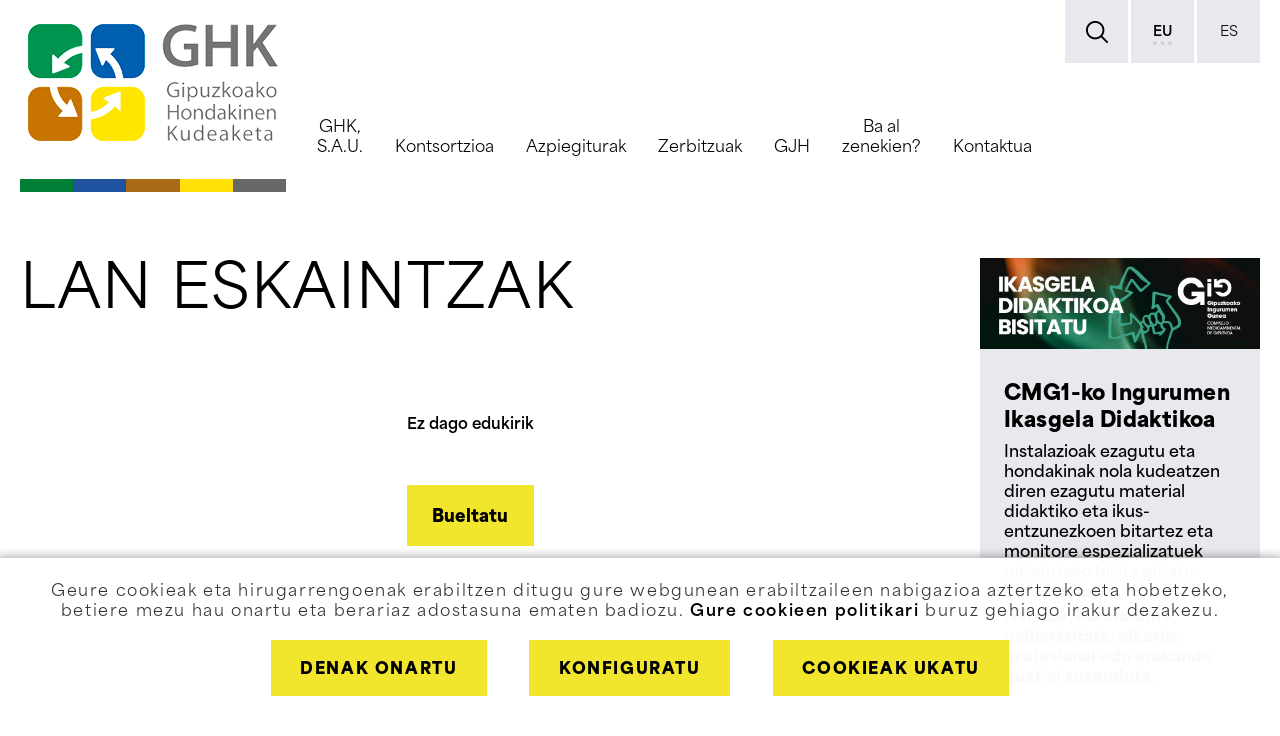

--- FILE ---
content_type: text/html; charset=UTF-8
request_url: https://ghk.eus/kontsortzioa-lan-eskaintzak.htm
body_size: 55981
content:
<!doctype html>
<html lang="eu">

    <head>

	<meta http-equiv="Content-Type" content="text/html; charset=utf-8">
	<meta name="description" content="Gipuzkoako Hondakinen Kontsortzioa.">
	<meta name="keywords" content="GHK, KUDEAKETA, HONDAKINAK, GIPUZKOA, INGURUNEA">
	<meta name="viewport" content="width=device-width, user-scalable=no, initial-scale=.6">

	<title>GHK: Lan eskaintzak</title>

	<link rel="shortcut icon" href="favicon.ico" sizes="16x16" type="image/x-icon">
	<link rel="styleSheet" type="text/css" href="vistas/css/estiloak_orokorra_febrero2025.css">
	<link rel="styleSheet" type="text/css" href="vistas/css/animaciones.css">
	<link rel="styleSheet" type="text/css" href="vistas/css/contenidos.css">
	<link rel="stylesheet" type="text/css" href="vistas/css/cookies.css"/>
    <link rel="stylesheet" href="https://use.typekit.net/haw1dnj.css">
	<script src="vistas/jquery/jquery-3.4.1.js"></script>
    <script src="vistas/jquery/extm.min.js"></script>
	<script src="vistas/jquery/bootstrap.min.js"></script>
	<script src="vistas/jquery/elementos.js"></script>

</head>


    <body>

    	    <!-- VENTANA CONF COOKIES -->
<!-- VENTANA CONFIGURACION COOKIES --> 
<div id="fondo_conf_cookies">

	<div id="conf_cookies">

		<div id="cont_conf_cookies">

			<p class="titu_conf">COOKIE-N KONFIGURAZIOA</p>

							
						<form id="formconfcookies" name="formconfcookies" method="post" action="" style="text-align:center;">

				<p class="texto_conf">Webgune honek erabiltzaileek egiten duten erabilpenaren analisia egiteko eta erabilgarritasuna hobetzeko cookieak erabiltzen ditu, baita webgunearen funtzionamendurako beharrezkoak diren cookieak ere.</p>

				<hr>

				<!-- COOKIES NECESARIAS -->
				<p class="subtitu_conf texto_conf">Beharrezko cookieak</p>

				<p class="texto_conf">Cookie propioak dira, webgunearen funtzionamendurako beharrezkoak izanik beti gordetzen dira.</p>

				<p id="mas_info_necesarias" class="texto_conf"><a href="javascript:void(0)"><strong>informazio +</strong></a></p>

				<div id="info_basicas">

					<table class="tabla_info_cookie">
						<tr class="cabe_tabla_info_cookie">
							<td valign="top">Cookie</td>
							<td valign="top">Iraupena</td>
							<td valign="top">Funtzioa</td>
						</tr>
						<tr>
							<td valign="top">PHPSESSID</td>
							<td valign="top">saioa</td>
							<td valign="top">Bere funtzioa beharrezkoa den informazioa gordetzea da, hautatuako hizkuntza edo atal pribatuan sartuz gero zu identifikatzeko, adibidez.</td>
						</tr>
						<tr>
							<td valign="top">acepta_cookies_ghk2023</td>
							<td valign="top">Urte 1 </td>
							<td valign="top">Bere funtzioa cookien onartzea gordetzea da, baita konfigurazio hau jasotzea ere.</td>
						</tr>
					</table>

				</div>

				<fieldset>
					<input type="checkbox" name="op_basicas" id="op_basicas" checked readonly="readonly" onclick="javascript: return false;">
					<br />
					<label for="op_basicas" class="label_conf" style="font-size:80%">
	            	Oinarrizko cookieak onartzen ditut<br />(beharrezkoa da)	        		</label>
				</fieldset>	

				<hr>

				<!-- COOKIES DE ANALITICA -->
				<p class="subtitu_conf texto_conf">Analitikarako cookieak</p>

				<p class="texto_conf">Hirugarrenen cookieak erabiltzen ditugu webgunearen erabilpenaren analisia egiteko. Informazio modu anonimoan jasotzen da. Webgunearen funtzionamendurako beharrezkoak ez direnez hauek ez onartzea hautatu dezakezu.</p>

				<p id="mas_info_analiticas" class="texto_conf"><a href="javascript:void(0)"><strong>informazio +</strong></a></p>

				<div id="info_analiticas">

					<table class="tabla_info_cookie">
						<tr class="cabe_tabla_info_cookie">
							<td valign="top">Cookie</td>
							<td valign="top">Iraupena</td>
							<td valign="top">Funtzioa</td>
						</tr>
						<tr>
							<td valign="top">_ga</td>
							<td valign="top">2 Urte</td>
							<td valign="top">Bere funtzioa erabiltzaileak bereiztea da.</td>
						</tr>
						<tr>
							<td valign="top">_gat</td>
							<td valign="top">minutu 1</td>
							<td valign="top">Bere funtzioa eskaeren portzentaia mugatzea da.</td>
						</tr>
						<tr>
							<td valign="top">_gid</td>
							<td valign="top">24 ordu</td>
							<td valign="top">Bere funtzioa erabiltzaileak bereiztea da.</td>
						</tr>
					</table>

				</div>

				<fieldset>
					<input type="checkbox" name="op_analitica" id="op_analitica">
					<br />
					<label for="op_analitica" class="label_conf" style="font-size:80%">
		           	Analitikarako cookieak onartzen ditut		       		</label>
				</fieldset>

				<hr>

				<!-- COOKIES DE PUBILICIDAD -->
				<p class="subtitu_conf texto_conf">Publizitaterako cookieak</p>

				<p class="texto_conf">Egoitzaren kokapen-mapa azaltzeko Google Maps erabiltzen dugu. Bere erabilpenak zenbait cookie sortzen ditu, zure interesekin bat egiten duten edukiak erakusteko erabiltzen direnak.</p>

				<p id="mas_info_publicidad" class="texto_conf"><a href="javascript:void(0)"><strong>informazio +</strong></a></p>

				<div id="info_publicidad">

					<table class="tabla_info_cookie">

						<tr class="cabe_tabla_info_cookie">
							<td valign="top">Cookie</td>
							<td valign="top">Iraupena</td>
							<td valign="top">Funtzioa</td>
						</tr>
						<tr>
							<td valign="top">CONSENT</td>
							<td valign="top">Permanentea</td>
							<td valign="top">Bere funtzioa Google-en cookien onartzea jasotzea da.</td>
						</tr>
						<tr>
							<td valign="top">NID</td>
							<td valign="top">6 hilabete</td>
							<td valign="top">Bere funtzioa mapen bisualizazioa jasotzea da.</td>
						</tr>
						<tr>
							<td valign="top">ANID</td>
							<td valign="top">Urte 1</td>
							<td valign="top">Bere funtzioa publizitatearen errendimendua neurtzea da.</td>
						</tr>
						<tr>
							<td valign="top">1P_JAR</td>
							<td valign="top">15 egun</td>
							<td valign="top">Bere funtzioa erakutsiko den publizitatea aukeratzea da.</td>
						</tr>
						<tr>
							<td valign="top">DV</td>
							<td valign="top">24 ordu</td>
							<td valign="top">Bere funtzioa nabigazioari buruzko informazio jasotzea da.</td>
						</tr>
					</table>

				</div>

				<fieldset>
					<input type="checkbox" name="op_publicidad" id="op_publicidad">
					<br />
					<label for="op_publicidad" class="label_conf" style="font-size:80%">
            		Publizitaterako cookieak onartzen ditut        			</label>
				</fieldset>	

				<hr>

				<div id="los_botones_cookies_float">
					<input class="boton_cookies boton_2" type="reset" name="aceptar_selecc_cookies" id="aceptar_selecc_cookies" value="AUKERA ONARTU" style="margin-bottom:20px"/>
				</div>

			</form>
			
			
		</div>

	</div>

</div>
<!-- FIN VENTANA CONFIGURACION COOKIES -->
    <!-- AVISO COOKIES -->
	<div id="cookies">

		<div class="contenedor_1500">

			Geure cookieak eta hirugarrengoenak erabiltzen ditugu gure webgunean erabiltzaileen nabigazioa aztertzeko eta hobetzeko, betiere mezu hau onartu eta berariaz adostasuna ematen badiozu. <a href='cookien-politika.htm' id='enlace_cookie'>Gure cookieen politikari</a> buruz gehiago irakur dezakezu.
			<form id="formcookies" name="formcookies" method="post" action="">

				<input class="boton_cookies" type="reset" name="aceptar_todas_cookies" id="aceptar_todas_cookies" value=" DENAK ONARTU " />
                <input class="boton_cookies" type="reset" name="configurar_cookies" id="configurar_cookies" value=" KONFIGURATU " />
				<input class="boton_cookies" type="reset" name="rechazar_cookies" id="rechazar_cookies" value=" COOKIEAK UKATU " />

			</form>

		</div>

	</div>
	<!-- FIN AVISO COOKIES -->

	<div class="clear"></div>
	
	<div id="ayuda" class="sr-only">

		<ul>
			<li><a href="#aindice" accesskey="a">Indize nagusira jo</a></li>
			<li><a href="#acontenido" accesskey="e">Edukietara jo</a></li>
		</ul>

	</div>
    	<header>

            <div class="contenedor_1500">

                <figure id="logo_header">

                    <a href="hasiera.htm" target="_self" title="Web gunera jo">
            	    <img src="vistas/images/logotipo_ghk_color.png" alt="GHK">
                    </a>

                </figure>

                                <nav id="menu_idiomas">

                    <ul>

                        <li id="boton_busqueda"><a href="#" title="Bilatu"><img src="vistas/images/ico_lupa.png" alt="Bilatu"></a></li>

                        <li class="activo"><a href="kontsortzioa-lan-eskaintzak.htm" lang="eu"><abbr title="Euskara">EU</abbr></a></li>

                        <li><a href="consorcio-ofertas-de-empleo.htm" lang="es"><abbr title="Español">ES</abbr></a></li>

                    </ul>

                </nav>

                <!-- MENU PRINCIPAL (ESCRITORIO) -->
                <nav id="menu_principal" class="mostrar_menu_escritorio">

                    <a name="aindice" id="aindice"></a>

                    <ul>
                                                                                                        <li>

                                <a href="aurkezpena-.htm" target="_self" title="GHK, S.A.U.">
                                    GHK, S.A.U.                                </a>

                                                                <!-- SUBMENU -->
                                <ul class="submenu_principal">

                                    
                                                                                <!-- SUBAPARTADO -->
                                        <li>

                                            <a href="aurkezpena-.htm" target="_self" title="Aurkezpena">
                                            <span>Aurkezpena</span>
                                            </a>

                                        </li>
                                        <!-- FIN SUBAPARTADO -->

                                    
                                                                                <!-- SUBAPARTADO -->
                                        <li>

                                            <a href="politica-de-gestion-eu.htm" target="_self" title="Kudeaketa politika">
                                            <span>Kudeaketa politika</span>
                                            </a>

                                        </li>
                                        <!-- FIN SUBAPARTADO -->

                                    
                                                                                <!-- SUBAPARTADO -->
                                        <li>

                                            <a href="estatutuakesparru-akordioaenkarguak.htm" target="_self" title="Estatutuak/Esparru akordioa/Enkarguak">
                                            <span>Estatutuak/Esparru akordioa/Enkarguak</span>
                                            </a>

                                        </li>
                                        <!-- FIN SUBAPARTADO -->

                                    
                                                                                <!-- SUBAPARTADO -->
                                        <li>

                                            <a href="barne-kontrataziorako-jarraibideak.htm" target="_self" title="Barne kontrataziorako jarraibideak">
                                            <span>Barne kontrataziorako jarraibideak</span>
                                            </a>

                                        </li>
                                        <!-- FIN SUBAPARTADO -->

                                    
                                                                                <!-- SUBAPARTADO -->
                                        <li>

                                            <a href="akordioak-ghk.htm" target="_self" title="Akordioak">
                                            <span>Akordioak</span>
                                            </a>

                                        </li>
                                        <!-- FIN SUBAPARTADO -->

                                    
                                                                                <!-- SUBAPARTADO -->
                                        <li>

                                            <a href="plangintza.htm" target="_self" title="Plangintza">
                                            <span>Plangintza</span>
                                            </a>

                                        </li>
                                        <!-- FIN SUBAPARTADO -->

                                    
                                                                                <!-- SUBAPARTADO -->
                                        <li>

                                            <a href="ghk-kontratatzailearen-profila.htm" target="_self" title="Kontratatzailearen profila">
                                            <span>Kontratatzailearen profila</span>
                                            </a>

                                        </li>
                                        <!-- FIN SUBAPARTADO -->

                                    
                                                                                <!-- SUBAPARTADO -->
                                        <li>

                                            <a href="ghk-lan-eskaintzak.htm" target="_self" title="Lan eskaintzak">
                                            <span>Lan eskaintzak</span>
                                            </a>

                                        </li>
                                        <!-- FIN SUBAPARTADO -->

                                    
                                                                                <!-- SUBAPARTADO -->
                                        <li>

                                            <a href="https://www.gipuzkoairekia.eus/eu/gardentasuneko-katalogoa?p_p_id=S_WAR_DOGGipuzkoaIrekiaPublicportlet&amp;p_p_lifecycle=0&amp;p_p_state=normal&amp;p_p_mode=view&amp;_S_WAR_DOGGipuzkoaIrekiaPublicportlet_categoryId=&amp;_S_WAR_DOGGipuzkoaIrekiaPublicportlet_organizationId=768368&amp;_S_WAR_DOGGipuzkoaIrekiaPublicportlet_dateFrom=&amp;_S_WAR_DOGGipuzkoaIrekiaPublicportlet_dateTo=" target="new" title="Gardentasuna">
                                            <span>Gardentasuna</span>
                                            </a>

                                        </li>
                                        <!-- FIN SUBAPARTADO -->

                                    
                                </ul>
                                <!-- FIN SUBMENU -->
                                
                            </li>
                            
                                                                                <li>

                                <a href="aurkezpena.htm" target="_self" title="Kontsortzioa">
                                    Kontsortzioa                                </a>

                                                                <!-- SUBMENU -->
                                <ul class="submenu_principal">

                                    
                                                                                <!-- SUBAPARTADO -->
                                        <li>

                                            <a href="aurkezpena.htm" target="_self" title="Aurkezpena">
                                            <span>Aurkezpena</span>
                                            </a>

                                        </li>
                                        <!-- FIN SUBAPARTADO -->

                                    
                                                                                <!-- SUBAPARTADO -->
                                        <li>

                                            <a href="kudeaketa-politika-kontsortzioa.htm" target="_self" title="Kudeaketa politika">
                                            <span>Kudeaketa politika</span>
                                            </a>

                                        </li>
                                        <!-- FIN SUBAPARTADO -->

                                    
                                                                                <!-- SUBAPARTADO -->
                                        <li>

                                            <a href="estatutuak.htm" target="_self" title="Estatutuak/Esparru akordioa/Enkarguak">
                                            <span>Estatutuak/Esparru akordioa/Enkarguak</span>
                                            </a>

                                        </li>
                                        <!-- FIN SUBAPARTADO -->

                                    
                                                                                <!-- SUBAPARTADO -->
                                        <li>

                                            <a href="araudia.htm" target="_self" title="Erreglamentua">
                                            <span>Erreglamentua</span>
                                            </a>

                                        </li>
                                        <!-- FIN SUBAPARTADO -->

                                    
                                                                                <!-- SUBAPARTADO -->
                                        <li>

                                            <a href="akordioak.htm" target="_self" title="Akordioak">
                                            <span>Akordioak</span>
                                            </a>

                                        </li>
                                        <!-- FIN SUBAPARTADO -->

                                    
                                                                                <!-- SUBAPARTADO -->
                                        <li>

                                            <a href="Kontsortzioa-kontratatzailearen-profila.htm" target="_self" title="Kontratatzailearen profila">
                                            <span>Kontratatzailearen profila</span>
                                            </a>

                                        </li>
                                        <!-- FIN SUBAPARTADO -->

                                    
                                                                                <!-- SUBAPARTADO -->
                                        <li>

                                            <a href="kontsortzioa-lan-eskaintzak.htm" target="_self" title="Lan eskaintzak">
                                            <span>Lan eskaintzak</span>
                                            </a>

                                        </li>
                                        <!-- FIN SUBAPARTADO -->

                                    
                                                                                <!-- SUBAPARTADO -->
                                        <li>

                                            <a href="http://www.gipuzkoairekia.eus/eu/gardentasuneko-katalogoa?p_p_id=S_WAR_DOGGipuzkoaIrekiaPublicportlet&amp;p_p_lifecycle=0&amp;p_p_state=normal&amp;p_p_mode=view&amp;_S_WAR_DOGGipuzkoaIrekiaPublicportlet_categoryId=&amp;_S_WAR_DOGGipuzkoaIrekiaPublicportlet_organizationId=871660&amp;_S_WAR_DOGGipuzkoaIrekiaPublicportlet_dateFrom=&amp;_S_WAR_DOGGipuzkoaIrekiaPublicportlet_dateTo=" target="new" title="Gardentasuna">
                                            <span>Gardentasuna</span>
                                            </a>

                                        </li>
                                        <!-- FIN SUBAPARTADO -->

                                    
                                </ul>
                                <!-- FIN SUBMENU -->
                                
                            </li>
                            
                                                                                <li>

                                <a href="azpiegituren-mapa.htm" target="_self" title="Azpiegiturak">
                                    Azpiegiturak                                </a>

                                                                <!-- SUBMENU -->
                                <ul class="submenu_principal">

                                    
                                                                                <!-- SUBAPARTADO -->
                                        <li>

                                            <a href="azpiegituren-mapa.htm" target="_self" title="Azpiegituren mapa">
                                            <span>Azpiegituren mapa</span>
                                            </a>

                                        </li>
                                        <!-- FIN SUBAPARTADO -->

                                    
                                                                                <!-- SUBAPARTADO -->
                                        <li>

                                            <a href="gipuzkoako-ingurumen-gunea.htm" target="_self" title="Gipuzkoako Ingurumen Gunea">
                                            <span>Gipuzkoako Ingurumen Gunea</span>
                                            </a>

                                        </li>
                                        <!-- FIN SUBAPARTADO -->

                                    
                                                                                <!-- SUBAPARTADO -->
                                        <li>

                                            <a href="epeleko-konpostatze-planta.htm" target="_self" title="Epeleko Konpostatze Planta">
                                            <span>Epeleko Konpostatze Planta</span>
                                            </a>

                                        </li>
                                        <!-- FIN SUBAPARTADO -->

                                    
                                                                                <!-- SUBAPARTADO -->
                                        <li>

                                            <a href="ontziak-bereizteko-plantak.htm" target="_self" title="Ontziak Bereizteko Plantak">
                                            <span>Ontziak Bereizteko Plantak</span>
                                            </a>

                                        </li>
                                        <!-- FIN SUBAPARTADO -->

                                    
                                                                                <!-- SUBAPARTADO -->
                                        <li>

                                            <a href="transferentzia-estazioak-et.htm" target="_self" title="Transferentzia-Estazioak">
                                            <span>Transferentzia-Estazioak</span>
                                            </a>

                                        </li>
                                        <!-- FIN SUBAPARTADO -->

                                    
                                </ul>
                                <!-- FIN SUBMENU -->
                                
                            </li>
                            
                                                                                <li>

                                <a href="mankomunitateentzako-zerbitzuak.htm" target="_self" title="Zerbitzuak">
                                    Zerbitzuak                                </a>

                                                                <!-- SUBMENU -->
                                <ul class="submenu_principal">

                                    
                                                                                <!-- SUBAPARTADO -->
                                        <li>

                                            <a href="mankomunitateentzako-zerbitzuak.htm" target="_self" title="Mankomunitateentzako Zerbitzuak">
                                            <span>Mankomunitateentzako Zerbitzuak</span>
                                            </a>

                                        </li>
                                        <!-- FIN SUBAPARTADO -->

                                    
                                                                                <!-- SUBAPARTADO -->
                                        <li>

                                            <a href="gipuzkoako-konposta-eu.htm" target="_self" title="Gipuzkoako Konposta">
                                            <span>Gipuzkoako Konposta</span>
                                            </a>

                                        </li>
                                        <!-- FIN SUBAPARTADO -->

                                    
                                </ul>
                                <!-- FIN SUBMENU -->
                                
                            </li>
                            
                                                                                <li>

                                <a href="garapen-jasangarrirako-helburuak-gjh.htm" target="_self" title="GJH">
                                    GJH                                </a>

                                
                            </li>
                            
                                                                                <li>

                                <a href="ba-al-zenekien.htm" target="_self" title="Ba al zenekien?">
                                    Ba al zenekien?                                </a>

                                
                            </li>
                            
                                                                                <li>

                                <a href="kontaktua.htm" target="_self" title="Kontaktua">
                                    Kontaktua                                </a>

                                
                            </li>
                            
                        
                        <!--<li id="menu_principal_marca"></li>-->

                    </ul>

                </nav>

                <!-- BOTON MENU DESPLEGABLE (MOVIL) -->
                <div id="bot_menuprincipal_movil" class="mostrar_menu_movil">

                    <a href="javascript:;" title="Erakutsi menua">
                        <span class="invisible">Erakutsi menua</span>
                        <span class="icono_raya"></span>
                        <span class="icono_raya"></span>
                        <span class="icono_raya"></span>
                    </a>

                </div>

                <!-- MENU PRINCIPAL (MOVIL) -->
                <!--<div id="sin_menu_principal" class="mostrar_menu_movil"></div>-->
                <nav id="menu_principal_movil" class="mostrar_menu_movil">

                    <a name="aindice" id="aindice"></a>

                    <div id="bot_menuprincipal_movil_cerrar">

                        <a href="javascript:;" title="Itxi menua">
                            <span class="invisible txt_mostrar">Itxi menua</span>
                            <span class="icono_raya"></span>
                            <span class="icono_raya"></span>
                        </a>

                    </div>

                    <ul>

                                                <!-- APARTADO -->
                        <li>

                                                        <a href="#" target="_self" title="GHK, S.A.U.">
                                <span>GHK, S.A.U.</span>
                            </a>

                                                        <!-- SUBMENU -->
                            <ul class="submenu_principal_movil">

                                                                
                                    
                                    
                                    <!-- SUBAPARTADO -->
                                    <li>

                                        <a href="aurkezpena-.htm" target="_self" title="Aurkezpena">
                                            <span>Aurkezpena</span>
                                        </a>

                                        
                                    </li>
                                    <!-- FIN SUBAPARTADO -->

                                    
                                
                                    
                                    
                                    <!-- SUBAPARTADO -->
                                    <li>

                                        <a href="politica-de-gestion-eu.htm" target="_self" title="Kudeaketa politika">
                                            <span>Kudeaketa politika</span>
                                        </a>

                                        
                                    </li>
                                    <!-- FIN SUBAPARTADO -->

                                    
                                
                                    
                                    
                                    <!-- SUBAPARTADO -->
                                    <li>

                                        <a href="estatutuakesparru-akordioaenkarguak.htm" target="_self" title="Estatutuak/Esparru akordioa/Enkarguak">
                                            <span>Estatutuak/Esparru akordioa/Enkarguak</span>
                                        </a>

                                        
                                    </li>
                                    <!-- FIN SUBAPARTADO -->

                                    
                                
                                    
                                    
                                    <!-- SUBAPARTADO -->
                                    <li>

                                        <a href="barne-kontrataziorako-jarraibideak.htm" target="_self" title="Barne kontrataziorako jarraibideak">
                                            <span>Barne kontrataziorako jarraibideak</span>
                                        </a>

                                        
                                    </li>
                                    <!-- FIN SUBAPARTADO -->

                                    
                                
                                    
                                    
                                    <!-- SUBAPARTADO -->
                                    <li>

                                        <a href="akordioak-ghk.htm" target="_self" title="Akordioak">
                                            <span>Akordioak</span>
                                        </a>

                                        
                                    </li>
                                    <!-- FIN SUBAPARTADO -->

                                    
                                
                                    
                                    
                                    <!-- SUBAPARTADO -->
                                    <li>

                                        <a href="plangintza.htm" target="_self" title="Plangintza">
                                            <span>Plangintza</span>
                                        </a>

                                        
                                    </li>
                                    <!-- FIN SUBAPARTADO -->

                                    
                                
                                    
                                    
                                    <!-- SUBAPARTADO -->
                                    <li>

                                        <a href="ghk-kontratatzailearen-profila.htm" target="_self" title="Kontratatzailearen profila">
                                            <span>Kontratatzailearen profila</span>
                                        </a>

                                        
                                    </li>
                                    <!-- FIN SUBAPARTADO -->

                                    
                                
                                    
                                    
                                    <!-- SUBAPARTADO -->
                                    <li>

                                        <a href="ghk-lan-eskaintzak.htm" target="_self" title="Lan eskaintzak">
                                            <span>Lan eskaintzak</span>
                                        </a>

                                        
                                    </li>
                                    <!-- FIN SUBAPARTADO -->

                                    
                                
                                    
                                    
                                    <!-- SUBAPARTADO -->
                                    <li>

                                        <a href="https://www.gipuzkoairekia.eus/eu/gardentasuneko-katalogoa?p_p_id=S_WAR_DOGGipuzkoaIrekiaPublicportlet&amp;p_p_lifecycle=0&amp;p_p_state=normal&amp;p_p_mode=view&amp;_S_WAR_DOGGipuzkoaIrekiaPublicportlet_categoryId=&amp;_S_WAR_DOGGipuzkoaIrekiaPublicportlet_organizationId=768368&amp;_S_WAR_DOGGipuzkoaIrekiaPublicportlet_dateFrom=&amp;_S_WAR_DOGGipuzkoaIrekiaPublicportlet_dateTo=" target="new" title="Gardentasuna">
                                            <span>Gardentasuna</span>
                                        </a>

                                        
                                    </li>
                                    <!-- FIN SUBAPARTADO -->

                                    
                                
                            </ul>
                            
                        </li>
                                                <!-- APARTADO -->
                        <li>

                                                        <a href="#" target="_self" title="Kontsortzioa">
                                <span>Kontsortzioa</span>
                            </a>

                                                        <!-- SUBMENU -->
                            <ul class="submenu_principal_movil">

                                                                
                                    
                                    
                                    <!-- SUBAPARTADO -->
                                    <li>

                                        <a href="aurkezpena.htm" target="_self" title="Aurkezpena">
                                            <span>Aurkezpena</span>
                                        </a>

                                        
                                    </li>
                                    <!-- FIN SUBAPARTADO -->

                                    
                                
                                    
                                    
                                    <!-- SUBAPARTADO -->
                                    <li>

                                        <a href="kudeaketa-politika-kontsortzioa.htm" target="_self" title="Kudeaketa politika">
                                            <span>Kudeaketa politika</span>
                                        </a>

                                        
                                    </li>
                                    <!-- FIN SUBAPARTADO -->

                                    
                                
                                    
                                    
                                    <!-- SUBAPARTADO -->
                                    <li>

                                        <a href="estatutuak.htm" target="_self" title="Estatutuak/Esparru akordioa/Enkarguak">
                                            <span>Estatutuak/Esparru akordioa/Enkarguak</span>
                                        </a>

                                        
                                    </li>
                                    <!-- FIN SUBAPARTADO -->

                                    
                                
                                    
                                    
                                    <!-- SUBAPARTADO -->
                                    <li>

                                        <a href="araudia.htm" target="_self" title="Erreglamentua">
                                            <span>Erreglamentua</span>
                                        </a>

                                        
                                    </li>
                                    <!-- FIN SUBAPARTADO -->

                                    
                                
                                    
                                    
                                    <!-- SUBAPARTADO -->
                                    <li>

                                        <a href="akordioak.htm" target="_self" title="Akordioak">
                                            <span>Akordioak</span>
                                        </a>

                                        
                                    </li>
                                    <!-- FIN SUBAPARTADO -->

                                    
                                
                                    
                                    
                                    <!-- SUBAPARTADO -->
                                    <li>

                                        <a href="Kontsortzioa-kontratatzailearen-profila.htm" target="_self" title="Kontratatzailearen profila">
                                            <span>Kontratatzailearen profila</span>
                                        </a>

                                        
                                    </li>
                                    <!-- FIN SUBAPARTADO -->

                                    
                                
                                    
                                    
                                    <!-- SUBAPARTADO -->
                                    <li>

                                        <a href="kontsortzioa-lan-eskaintzak.htm" target="_self" title="Lan eskaintzak">
                                            <span>Lan eskaintzak</span>
                                        </a>

                                        
                                    </li>
                                    <!-- FIN SUBAPARTADO -->

                                    
                                
                                    
                                    
                                    <!-- SUBAPARTADO -->
                                    <li>

                                        <a href="http://www.gipuzkoairekia.eus/eu/gardentasuneko-katalogoa?p_p_id=S_WAR_DOGGipuzkoaIrekiaPublicportlet&amp;p_p_lifecycle=0&amp;p_p_state=normal&amp;p_p_mode=view&amp;_S_WAR_DOGGipuzkoaIrekiaPublicportlet_categoryId=&amp;_S_WAR_DOGGipuzkoaIrekiaPublicportlet_organizationId=871660&amp;_S_WAR_DOGGipuzkoaIrekiaPublicportlet_dateFrom=&amp;_S_WAR_DOGGipuzkoaIrekiaPublicportlet_dateTo=" target="new" title="Gardentasuna">
                                            <span>Gardentasuna</span>
                                        </a>

                                        
                                    </li>
                                    <!-- FIN SUBAPARTADO -->

                                    
                                
                            </ul>
                            
                        </li>
                                                <!-- APARTADO -->
                        <li>

                                                        <a href="#" target="_self" title="Azpiegiturak">
                                <span>Azpiegiturak</span>
                            </a>

                                                        <!-- SUBMENU -->
                            <ul class="submenu_principal_movil">

                                                                
                                    
                                    
                                    <!-- SUBAPARTADO -->
                                    <li>

                                        <a href="azpiegituren-mapa.htm" target="_self" title="Azpiegituren mapa">
                                            <span>Azpiegituren mapa</span>
                                        </a>

                                        
                                    </li>
                                    <!-- FIN SUBAPARTADO -->

                                    
                                
                                    
                                    
                                    <!-- SUBAPARTADO -->
                                    <li>

                                        <a href="gipuzkoako-ingurumen-gunea.htm" target="_self" title="Gipuzkoako Ingurumen Gunea">
                                            <span>Gipuzkoako Ingurumen Gunea</span>
                                        </a>

                                        
                                    </li>
                                    <!-- FIN SUBAPARTADO -->

                                    
                                
                                    
                                    
                                    <!-- SUBAPARTADO -->
                                    <li>

                                        <a href="epeleko-konpostatze-planta.htm" target="_self" title="Epeleko Konpostatze Planta">
                                            <span>Epeleko Konpostatze Planta</span>
                                        </a>

                                        
                                    </li>
                                    <!-- FIN SUBAPARTADO -->

                                    
                                
                                    
                                    
                                    <!-- SUBAPARTADO -->
                                    <li>

                                        <a href="ontziak-bereizteko-plantak.htm" target="_self" title="Ontziak Bereizteko Plantak">
                                            <span>Ontziak Bereizteko Plantak</span>
                                        </a>

                                        
                                    </li>
                                    <!-- FIN SUBAPARTADO -->

                                    
                                
                                    
                                    
                                    <!-- SUBAPARTADO -->
                                    <li>

                                        <a href="transferentzia-estazioak-et.htm" target="_self" title="Transferentzia-Estazioak">
                                            <span>Transferentzia-Estazioak</span>
                                        </a>

                                        
                                    </li>
                                    <!-- FIN SUBAPARTADO -->

                                    
                                
                            </ul>
                            
                        </li>
                                                <!-- APARTADO -->
                        <li>

                                                        <a href="#" target="_self" title="Zerbitzuak">
                                <span>Zerbitzuak</span>
                            </a>

                                                        <!-- SUBMENU -->
                            <ul class="submenu_principal_movil">

                                                                
                                    
                                    
                                    <!-- SUBAPARTADO -->
                                    <li>

                                        <a href="mankomunitateentzako-zerbitzuak.htm" target="_self" title="Mankomunitateentzako Zerbitzuak">
                                            <span>Mankomunitateentzako Zerbitzuak</span>
                                        </a>

                                        
                                    </li>
                                    <!-- FIN SUBAPARTADO -->

                                    
                                
                                    
                                    
                                    <!-- SUBAPARTADO -->
                                    <li>

                                        <a href="gipuzkoako-konposta-eu.htm" target="_self" title="Gipuzkoako Konposta">
                                            <span>Gipuzkoako Konposta</span>
                                        </a>

                                        
                                    </li>
                                    <!-- FIN SUBAPARTADO -->

                                    
                                
                            </ul>
                            
                        </li>
                                                <!-- APARTADO -->
                        <li>

                                                        <a href="garapen-jasangarrirako-helburuak-gjh.htm" target="_self" title="GJH">
                                <span>GJH</span>
                            </a>

                            
                        </li>
                                                <!-- APARTADO -->
                        <li>

                                                        <a href="ba-al-zenekien.htm" target="_self" title="Ba al zenekien?">
                                <span>Ba al zenekien?</span>
                            </a>

                            
                        </li>
                                                <!-- APARTADO -->
                        <li>

                                                        <a href="kontaktua.htm" target="_self" title="Kontaktua">
                                <span>Kontaktua</span>
                            </a>

                            
                        </li>
                        
                    </ul>

                </nav>

            </div>

            <!-- CAPA BUSQUEDA GENERAL -->
			<div id="capa_busqueda_general">

				<div id="bot_menuprincipal_movil_cerrar" class="invisible">

					<a href="javascript:;" title="Itxi menua">
						<span class="invisible txt_mostrar">Itxi menua</span>
						<span class="icono_raya"></span>
						<span class="icono_raya"></span>
					</a>

				</div>

				<!-- FONDO OPACO -->
				<div class="fondo_opaco" title="Itxi leihoa"></div>

				<!-- BUSQUEDA GENERAL -->
				<div id="busqueda_general">

					<!-- LOGOTIPO (BUSQUEDA GENERAL) -->
					<a href="hasiera.htm" title="GHK">
					<figure id="busqueda_logo">
						<img src="vistas/images/logotipo_ghk_color.png" alt="GHK" title="GHK">
						<figcaption></figcaption>
					</figure>
					</a>

                    					<!-- FORMULARIO BUSQUEDA GENERAL -->
					<form name="form_busqueda_general" id="form_busqueda_general" action="edukiak.htm" method="get" title="Bilaketa-termino bat sartu eta lupan sakatu">

						<input class="conicono_dcha" type="text" id="termino" name="termino" placeholder="Zure bilaketaren terminoa sartu">

						<input type="hidden" id="filtrar" name="filtrar" value="FILTRATU">

						<input class="boton_busqueda" type="submit" name="Buscar" value="" align="middle" title="BILATU">

					</form>

				</div>

			</div>

		</div>

        </header>
    	<main>

    		<a class="ancla" id="acontenido"></a>

            <div class="contenedor_1500">
            <div class="row contenedor_ficha">

                <!-- LISTADO CONTENIDOS -->
                <section id="listado_contenidos" class="col-xl-9 col-lg-9 col-md-12 col-12">

                    <!--<div class="fondo_cabecera_contenidos"></div>-->

                    <div>

                        <h3 class="titulo_pagina elemento-animado slide-up">Lan eskaintzak</h3>

                        <div class="clear2_0em"></div>

                        
                        <div class="listado_tramites elemento-animado slide-up">

                            
                                <p class="contenedor_conpaddinglateral_movil listado_texto_resultado centrado elemento-animado zoom">
                                    <strong>Ez dago edukirik</strong>
                                </p>

                                <div class="clear2_0em"></div>

                                <div class="centrado">
                                    <div class="boton_amarillo elemento-animado zoom">
                                        <a href="javascript:history.go(-1);" title="Bueltatu" target="_self">Bueltatu</a>
                                    </div>
                                </div>

                            
                            
                        </div>

                    </div>

                    <div class="clear2_0em"></div>

                </section>

                <!-- COLUMNA DERECHA FIJA -->
                <aside class="col-xl-3 col-lg-3 col-md-12 col-12">

                    
                    <!-- AULA DIDACTICA -->
                            <section id="zona_auladidactica" class="elemento-animado zoom">

                                <h2 class="invisible">GELA DIDAKTIKOA BISITATU</h2>

                                <article class="aula_didactica">

                                                                        <figure>
                                        <img src="vistas/images/cabecera_auladidactica_eus.jpg" alt="IKASGELA DIDAKTIKOA BISITATU">
                                    </figure>

                                    <div class="aula_didactica_texto">

                                        <h4 class="aula_didactica_titulo">CMG1-ko Ingurumen Ikasgela Didaktikoa</h4>

                                        <p>Instalazioak ezagutu eta hondakinak nola kudeatzen diren ezagutu material didaktiko eta ikus-entzunezkoen bitartez eta monitore espezializatuek gidatutako bisita gidatu baten bitartez.</p><p><strong>Herritar, eskola-ume, unibertsitate, elkarte, profesional edo erakunde guztiei zuzenduta.</strong></p>
                                    </div>

                                    <div style="position: relative;">

                                        <video src="vistas/videos/VideoAulaDidacticaParaCentrosEducativos_eus.mp4" autoplay preload loop muted></video>

                                        <figure>
                                            <img src="vistas/images/pie_auladidactica.jpg">
                                        </figure>

                                        <div class="boton_amarillo boton_posicion_banner_auladidactica">

                                                                                        <a href="https://www.ghk.eus/aula/hasiera.htm" target="new">Gehiago&nbsp;jakin&nbsp;nahi&nbsp;dut</a>

                                        </div>

                                    </div>

                                </article>

                            </section>
                </aside>
            </div>
            </div>

        </main>

    	<footer>

            <div class="contenedor_1500">

                <div id="sellos_pie">

                    <img src="vistas/images/SelloAENOR_ISO9001.jpg" alt="AENOR - Gestión de la Calidad - ISO 9001">

                    <img src="vistas/images/SelloAENOR_ISO14001.jpg" alt="AENOR - Gestión Ambiental - ISO 14001">

                </div>

                <div id="texto_pie">

                    <p>GHK, S.A.U. eta Gipuzkoako Hondakinen Kontsortzioa enpresek Kalitatea eta Ingurumena esparruetarako Kudeaketa Sistema Integratua (KSI) dute ezarrita eta ziurtatuta ISO 9001 (Zk. ER-0545/2022, ER-0331/2021) eta ISO 14001 (Zk. GA-2022/0277, GA-2021/0147) arauen arabera.</p>

                </div>

                <nav id="menu_legal">

                    <ul>

                        <li>
                            <a href="irisgarritasuna.htm" target="_self" title="Irisgarritasuna">
                                Irisgarritasuna                            </a>
                        </li>

                        <li>
                            <a href="kontaktua.htm" target="_self" title="Kontaktua">
                                Kontaktua                            </a>
                        </li>

                        <li>
                            <a href="lege-oharra.htm" target="_self" title="Lege oharra">
                                Lege oharra                            </a>
                        </li>

                        <li>
                            <a href="cookien-politika.htm" target="_self" title="Cookie-ak">
                                Cookie-ak                            </a>
                        </li>

                        <li>
                            <a href="pribatutasun-politika.htm" target="_self" title="Pribatutasun politika">
                                Pribatutasun politika                            </a>
                        </li>

                    </ul>

                </nav>

                <div id="direccion_pie">

                    <p><span class="footer_bold">@ GHK, SAU Gipuzkoako Ingurumen Gunea 1 - Zerbitzu Orokorren Eraikina</span><br />Gorostutza kalea, 2-1. solairua - 20160 Donostia-San Sebastián (GIPUZKOA).<br />Tel <a href="tel:943504950" title="Telefonoz deitu">943 50 49 50</a> | Fax 943 50 49 49</p>

                </div>

            </div>

	    </footer>
    </body>

</html>

--- FILE ---
content_type: text/css
request_url: https://ghk.eus/vistas/css/estiloak_orokorra_febrero2025.css
body_size: 88150
content:
/* --------------------------------- ESTILOS IMPORTADOS DE REDEFINIDO ---------------------------------- */
/* ----- Estilo basico de Bootstrap + Redefinido ----- */
@import url("redefinido.css");


/* ------------------------------------------ ESTILOS PROPIOS ------------------------------------------ */
div.row {
	float: left;
	width: 100%;
	padding: 0;
	margin: 0;
}


/* -------------------------------------- ETIQUETAS -------------------------------------- */
html {
	background-color: #fff;
	padding: 0;
	margin: 0;
}

html a {
	color: #00468e;
	cursor: pointer;
    display: inline-block;
    text-decoration: none !important;
}

html a:hover {
    color: #00468e;
}

html h3 > a {
    color: rgba(0,0,0,0.8);
}

html h3 > a:hover {
    color: #000000;
}

html a:after {
    content: "";
    display: block;
    margin: auto;
    height: 2px;
    width: 0px;
    -webkit-transition: all .3s ease;
	-moz-transition: all .3s ease;
	-ms-transition: all .3s ease;
	-o-transition: all .3s ease;
	transition: all .3s ease;
}

html a:hover:after {
    width: 100%;
    background: #0056b3;
}

html h3 > a:hover:after {
    width: 100%;
    background: #000000;
}

html a:not([href]), html a#acontenido {
    position: absolute;
    top: 150px;
}

html a:not([href]):hover {
	text-decoration: none !important;
	color: #0056b3 !important;
}

html a:not([href]):after, html a.enlace_sinsubrayadoanimado:after {
	content: none;
}

html a.enlace_consubrayadoanimado:after {
	content: '' !important;
    clear: both;
    display: block;
    margin: auto;
    height: 2px;
    width: 0px;
    text-align: center;
    -webkit-transition: all .3s ease;
    -moz-transition: all .3s ease;
    -ms-transition: all .3s ease;
    -o-transition: all .3s ease;
    transition: all .3s ease;
}

html a.enlace_consubrayadoanimado:hover:after {
    width: 100%;
    background: #000000;
}

body {
    position: relative;
    display: block;
    float: left;
	width: 100%;
	min-width: 570px;
	min-height: 100vh;
	margin: 0 auto;
	font-family: 'area-normal', sans-serif;
    font-weight: 400; /* REGULAR */
    font-style: normal;
	font-size: 170%;
    line-height: 1.3;
	color: #000;
}

body.fijo {
	position: absolute;
	overflow-y: hidden;
}

body.mostrar_menu {
	position: fixed;
}

h2, h3, h4, h5, h6 {
	font-family: 'area-normal', sans-serif;
    font-weight: 900; /* BLACK */
    font-style: normal;
    letter-spacing: .02em;
    line-height: 1.0;
}

ul.sin_estilo {
	list-style-type: none;
}

figure img {
	width: 100%;
}

img.foto_zoom, img.foto2_zoom {
    cursor: zoom-in;
}

p {
	width: 100%;
}

.blink {
    animation: 1s linear infinite condemned_blink_effect;
}

@keyframes condemned_blink_effect {
    0% {
        visibility: hidden;
    }
    25% {
        visibility: hidden;
    }
    100% {
        visibility: visible;
    }
}


/* -------------------- CONTENEDORES CON ANCHURA MAXIMA -------------------- */
.contenedor_3columnashome {
    display: inline-block;
    width: 100%;
    height: auto;
    margin-top: 2.2em;
}

.contenedor_columna1_3 {
    padding: 0;
    margin: 0;
    margin-bottom: 2.2em;
}

.contenedor_columna2_3 {
    padding: 0;
    margin: 0;
    margin-bottom: 2em;
}

.contenedor_columna3_3 {
    padding: 0;
    margin: 0;
}

.contenedor_1500 {
	display: flow-root;
	position: relative;
	width: calc(100% - 1em);
	min-width: 460px;
	max-width: 1500px;
	padding: 0 .5em;
	margin: 0 auto;
}

.contenedor_1200 {
	display: flow-root;
	position: relative;
	width: calc(100% - 1em);
	min-width: 460px;
	max-width: 1200px;
	padding: 0 .5em;
	margin: 0 auto;
}

.contenedor_810 {
	display: flow-root;
	position: relative;
	width: calc(100% - 1em);
	min-width: 460px;
	max-width: 810px;
	height: auto;
	min-height: 50px;
	padding: 0 .5em;
	margin: 0 auto;
}


/* ------------------------------ FORMULARIOS ------------------------------ */
form {
	font-size: 100%;
	margin: 0;
}

form a {
	-webkit-transition: all 0.3s ease;
	-moz-transition: all 0.3s ease;
	-ms-transition: all 0.3s ease;
	-o-transition: all 0.3s ease;
	transition: all 0.3s ease;
}

fieldset {
	position: relative;
	margin: 0;
	padding: 0;
	border: 0;
}

legend {
	position: relative;
	left: -3px;
	margin: 0;
	padding: 5px 0;
	color: #000;
}

label {
	width: 100%;
	margin: 0em;
	font-weight: 500;
}

label.label_anchura_auto {
    width: auto;
    margin: 0 .3em;
}

label.label_anchura_auto:fist-child {
    margin-left: 0em;
}

label.label_anchura_auto:last-child {
    margin-right: 0em;
}

.form_campo_horario label.label_anchura_auto {
    margin-right: 0;
    margin-left: 0;
}

input {
	font-size: 100%;
	font-weight: 300;
	font-style: normal;
	width: 100%;
	height: 2.5em;
    line-height: 2.5em;
	padding: .25em .5em;
	margin: 0;
    margin-bottom: 1.5em;
	color: #000;
	background: transparent;
	border: 0;
	border-bottom: 2px solid #000;
    outline: none;
}

input:focus, input:focus-visible, input:hover, input:active {
	padding: .25em .5em;
    border: 0;
	border-bottom: 2px solid #f1e52e;
	color: #000;
	background-color: rgba(0,0,0,.03);
}

input[type="submit"], input[type="reset"], input[type="button"] {
    display: inline-block;
	font-family: 'area-normal', sans-serif;
    font-weight: 900; /* EXTRA-BOLD */
    font-size: 100%;
    font-style: normal;
    line-height: 1.2em;
    width: auto;
    height: auto;
    padding: 1.3em 1.5em 1em 1.5em;
	border-bottom: 0;
    /*border: 2px solid #e8e9ee;*/
	color: #000;
    background: #f1e52e;
	cursor: pointer;
}

input[type="submit"]:focus, input[type="submit"]:hover, input[type="reset"]:focus, input[type="reset"]:hover, input[type="button"]:focus, input[type="button"]:hover {
    color: #f1e52e;
    background: #000;
    /*border: 2px solid #f1e52e;*/
}

input:valid, input:valid {
	color: #00891C;
}

input:invalid {
	color: red;
}

input[type="submit"]:valid, input[type="reset"]:valid {
	color: #000;
}

input[type="submit"]:invalid {
	color: #000;
}

input[type="submit"]:valid:hover, input[type="reset"]:valid:hover {
	color: #f1e52e;
}

input[type="submit"]:invalid:hover {
	color: #f1e52e;
}

textarea {
	font-size: 100%;
	font-weight: 300;
	font-style: normal;
	width: 100%;
	height: 10em;
	padding: .25em .5em;
	margin: 0;
    margin-bottom: 1.5em;
	color: #000;
	background: transparent;
	border: 0;
	border-bottom: 2px solid #000;
    outline: none;
}

textarea:focus, textarea:focus-visible, textarea:hover, textarea:active {
	padding: .25em .5em;
    border: 0;
	border-bottom: 2px solid #f1e52e;
	color: #000;
	background-color: rgba(0,0,0,.03);
}

textarea:valid {
	color: #00891C;
}

textarea:invalid {
	color: red;
}

select {
	font-size: 100%;
	font-weight: 300;
	width: 100%;
	height: 2.5em;
	padding: .25em .5em;
	margin: 0;
    margin-bottom: 1.5em;
	background: transparent;
    border: 0;
	border-bottom: 2px solid #000;
	-moz-appearance: none;
	-webkit-appearance: none;
	appearance: none;
	background-color: transparent;
	padding-right: 50px;
	background-image: url('images_css/flecha_select.png');
	background-repeat: no-repeat, repeat;
	background-position: right;
	background-size: 2em;
}

select.select_anchura_auto {
    width: auto;
}

select.option_pordefecto {
	font-style: normal;
	color: #b3b3b3;
}

select.option_activa {
	font-style: normal;
	/*color: #01468e;*/
    color: #00891C;
}

::placeholder {
    font-size: 1em;
    line-height: 2.5em;
}

select:placeholder-shown, input:placeholder-shown, textarea:placeholder-shown {
	color: #a0a0a0;
    font-size: 100%;
	font-weight: 300;
	letter-spacing: normal;
    line-height: 2.5em !important;
    text-overflow: ellipsis;
}

select::placeholder-shown, input::placeholder-shown, textarea::placeholder-shown {
	color: #a0a0a0;
    font-size: 100%;
	font-weight: 300;
	letter-spacing: normal;
    line-height: 2.5em !important;
    text-overflow: ellipsis;
}

select:-ms-input-placeholder, input:-ms-input-placeholder, textarea:-ms-input-placeholder {
	color: #a0a0a0;
    font-size: 100%;
	font-weight: 300;
	letter-spacing: normal;
    line-height: 2.5em !important;
    text-overflow: ellipsis;
}

select::-ms-input-placeholder, input::-ms-input-placeholder, textarea::-ms-input-placeholder {
	color: #a0a0a0;
    font-size: 100%;
	font-weight: 300;
	letter-spacing: normal;
    line-height: 2.5em !important;
    text-overflow: ellipsis;
}

select:-webkit-input-placeholder, input:-webkit-input-placeholder, textarea:-webkit-input-placeholder {
    line-height: 2.5em !important;
}

select option {
    line-height: 2.5em !important;
}

select option[value="0"] {
	color: #a0a0a0;
	font-weight: 300;
	letter-spacing: normal;
}

select option.option_pordefecto {
	color: #a0a0a0 !important;
}

select option.option_activa {
	font-style: normal;
	color: #000;
}

select:focus, select:focus-visible, select:hover, select:active {
	background-image: url('images_css/flecha_select_hover.png');
	background-repeat: no-repeat, repeat;
	background-position: right;
	background-color: rgba(0,0,0,.03);
	-webkit-box-shadow: inset 0 0 0 transparent;
	box-shadow: inset 0 0 0 transparent;
	outline: 0 none;
    border: 0;
	border-bottom: 2px solid #f1e52e;
	color: #000;
	/*padding: .25em .5em;*/
}

.form_campo {
    margin-top: 1em !important;
    margin-bottom: 1em !important;
}

.form_campo > div:first-child {
    padding-right: 0em !important;
    padding-left: 0em !important;
}

.form_campo > div:not(:first-child) {
    padding-right: 0em !important;
    padding-left: 0em !important;
    margin-top: 1em;
}

.form_campo_corto {
    width: 5em;
}

.label_textarea {
    align-items: flex-start;
}

.label_texto {
    display: inline-block;
}

.label_codantispam .label_texto {
    order: 1;
}

.label_button {
	width: auto;
	margin: 0em;
	text-align: center;
	font-size: 95%;
}

.form-texto-checkbox {
	display: inline-block;
	font-weight: 500;
	margin: 0;
}

.form-texto-radio {
	display: inline-block;
	font-weight: 500;
	margin: 0;
}

.form-checkbox-encolumna {
	display: inline-flex;
    align-items: center;
    justify-content: flex-start;
    width: 100%;
    padding-top: 1.3em;
}

.form-checkbox-encolumna:not(:last-child) {
    margin-right: 2em;
}

input[type="checkbox"] {
	display: none;
}

#formconfcookies input[type="checkbox"] {
	display: block;
    margin-bottom: -.5em;
}

input[type="checkbox"] + label {
    position: relative;
    display: inline-flex !important;
    align-items: center;
    width: 100%;
}

input[type="checkbox"] + label p {
    float: left;
    width: calc(100% - 3.5em);
    padding: 0;
    margin: 0;
}

input[type="checkbox"] + label:before {
    display: inline-block;
	content: "";
	width: 2.5em;
    height: 2.5em;
	float: left;
	margin: 0;
    margin-right: .5em;
	border: 2px solid #000;
    border-radius: .15em;
	background: #fff;
}

input[type="checkbox"]:hover + label:before {
	border-color: #f1e52e;
    background: rgba(0,0,0,.03);
}

input[type="checkbox"]:checked + label:before {
	border-color: #0075ff;
    background: #0075ff;
}

input[type="checkbox"]:checked:hover + label:before {
	border-color: #005cc8;
    background: #005cc8;
}

input[type="checkbox"]:checked + label:after {
    content: "";
    width: 1.4em;
    height: 0.7em;
    border: 0.34em solid #fff;
    position: absolute;
    /*top: calc(50% - 0.5em);
    left: -2.5em;*/
    top: .85em;
    left: .55em;
    border-right: 0;
    border-top: 0;
    transform: rotate(-50deg);
}

input[type="radio"] {
	display: none;
}

input[type="radio"] + label {
    position: relative;
    display: inline-flex;
    align-items: center;
}

input[type="radio"] + label p {
    float: left;
    width: calc(100% - 2.5em);
    padding: 0;
    margin: 0;
}

input[type="radio"] + label:before {
    display: inline-block;
    content: "";
    width: 2em;
    height: 2em;
    float: left;
	margin: 0;
    margin-right: 0.5em;
    border: 2px solid #000;
    border-radius: 100%;
    background: #fff;
}

input[type="radio"]:hover + label:before {
	border-color: #f1e52e;
    background: rgba(0,0,0,.03);
}

input[type="radio"]:checked + label:before {
	border-color: #0075ff;
}

input[type="radio"]:checked:hover + label:before {
	border-color: #005cc8;
    background: rgba(0,0,0,.03);
}

input[type="radio"]:checked + label:after {
    content: "";
    width: 0;
    height: 0;
    border: .6em solid #0075ff;
    position: absolute;
    top: calc(50% - .62em);
    left: .41em;
    float: left;
    border-radius: 100%;
}

input[type="radio"]:checked:hover + label:after {
    border: 0.6em solid #005cc8;
    background: rgba(0,0,0,.03);
}

#form_visitaepele .form-checkbox-encolumna > .form-texto-checkbox, #form_visitaepele .form-checkbox-encolumna > .form-texto-radio {
    width: auto !important;
    padding-top: 0;
}

.form-texto-aclaracion {
    text-align: right;
	font-size: 80%;
	font-style: italic;
	font-weight: 400;
	line-height: 1.2em;
	padding: 0;
	margin: 0;
	margin-top: .3em;
}

.form-texto-aclaracion-input-conmarginbottom {
    margin-top: -1.3em;
}

.imgcodantispam {
	float: left;
    width: 6.1em;
    height: 2.5em;
	border: 0;
	border-bottom: 2px solid #000;
	border-right: none;
    order: 2;
}

.input_imgcodantispam {
    width: calc(100% - 6.1em);
    order: 3;
}

#form_visitaepele .input_imgcodantispam {
    margin-top: 0;
}

.input_imgcodantispam:hover ~ img.imgcodantispam, .input_imgcodantispam:focus ~ img.imgcodantispam {
	border-bottom: 2px solid #f1e52e;
	background-color: rgba(0,0,0,.03);
}

.form_zona_boton {
    display: block;
    position: relative;
    text-align: right;
    margin-top: 1em !important;
}

.form_aviso_pie {
    float: left;
    font-size: 80%;
    font-style: italic;
    width: auto;
    margin: 0;
    margin-top: 0.6em;
}

.asterisco {
    font-size: 120%;
    font-style: normal;
}

.mensaje_error {
	color: red;
    font-size: 80%;
    font-weight: 600;
    font-style: italic;
    line-height: 1.1em;
    text-decoration: blink;
    min-height: 1.6em;
    padding-left: 2.3em;
    padding-top: .3em;
    margin-top: -.3em;
    margin-bottom: .5em;
    background: url(images_css/ico_error.png) no-repeat left top;
    background-size: auto 1.6em;
}

.datos_consulta_autor {
    font-family: "area-normal", sans-serif;
    font-weight: 700; /* BOLD */
    font-style: normal;
    margin-bottom: 0;
    margin-left: .5em;
    color: #000;
}

.formulario_cajablanca_pestana {
    display: inline-flex;
    float: right;
    width: auto;
    max-width: 100%;
    height: auto;
    min-height: 3.2em;
    padding: 0;
    margin: 0;
    margin-top: -0.35em;
    margin-bottom: -0.7em;
    color: #3b9379;
    background: #fff;
    font-family: "area-normal", sans-serif;
    font-weight: 700; /* BOLD */
    font-style: normal;
    font-size: 76%;
     -webkit-clip-path: polygon(5em 0%, 100% 0%, 100% 100%, 0% 100%);
    clip-path: polygon(5em 0%, 100% 0%, 100% 100%, 0% 100%);
    position: relative;
    align-items: center;
    z-index: 5;
}

.formulario_cajablanca_pestana:not(:first-child) {
    padding: 0;
    margin-right: -5em;
    -webkit-clip-path: polygon(5em 0%, 100% 0%, 100% 5em, 0% 100%);
    clip-path: polygon(5em 0%, 100% 0%, 100% 5em, 0% 100%);
    z-index: -1;
}

.formulario_cajablanca_pestana a, .formulario_cajablanca_pestana a:hover {
    display: inline-flex;
    width: 100%;
    height: 100%;
    min-height: 3.2em;
    padding: .5em .5em .5em 5em;
    color: #3b9379;
    align-items: center;
}

.formulario_cajablanca_pestana:not(:first-child) a, .formulario_cajablanca_pestana:not(:first-child) a:hover {
    padding: .5em 5em .5em 5em;
}

.formulario_cajablanca_pestana > .boton_pestana {
    display: inline-flex;
    width: 100%;
    height: 100%;
    min-height: 3.2em;
    padding: 0.5em 5em 0.5em 5em;
    color: #3b9379;
    align-items: center;
}

.formulario_cajablanca_pestana:first-child > .boton_pestana {
    padding: .5em .5em .5em 5em;
}


.formulario_cajablanca_pestana.pestana_desactivada a, .formulario_cajablanca_pestana.pestana_desactivada a:hover {
    color: #fff;
}

.formulario_cajablanca_pestana > span {
    display: inline-block;
}

.boton_pestana span {
    display: inline-block;
    line-height: 1em;
}

.formulario_cajablanca_pestana:first-child .boton_pestana span {
    margin-right: 1em;
}

.pestana_desactivada {
    font-family: "area-normal", sans-serif;
    font-weight: 400; /* REGULAR */
    font-style: normal;
    color: #fff;
    background: #3b9379;
}

.form_texto {
    display: inline-flex;
    align-items: center;
}

.form_texto p {
    line-height: 1.1em;
}

.form_texto p:last-child {
    margin-bottom: 0em;
}

.form_contenedor_flexwrap {
    flex-wrap: wrap;
}

.form_campo_fecha {
    display: inline-flex;
    margin-right: 0em;
}

.form_campo_horario {
    display: block;
    margin-top: 1em;
    margin-bottom: 1em;
}

.form_fecha_orden_inverso .form_campo_ano {
    order: 1;
    margin-right: .3em !important;
}

.form_fecha_orden_inverso .separador_fecha_1 {
    order: 2;
}

.form_fecha_orden_inverso .form_campo_mes {
    order: 3;
}

.form_fecha_orden_inverso .separador_fecha_2 {
    order: 4;
}

.form_fecha_orden_inverso .form_campo_dia {
    order: 5;
    margin-right: 0em !important;
}

/* -------------------- CONTACTO ------------------ */
.subtitu_formulario {
	display: table;
	margin: 0;
	margin-bottom: 1em;
	font-size: 140%;
	font-weight: 900;
	line-height: .9em;
	color: #000;
	object-fit: cover;
	object-position: center center;
}

.txt_numero_formulario {
	display: inline-block !important;
    color: #000;
    /* background: #e8e9ee; */
    background: #f1e52e;
    font-size: 130%;
    font-weight: 900;
    line-height: 1.3em;
    width: 1.5em;
    height: 1.5em;
    margin-right: 0.3em;
    text-align: center;
    vertical-align: top;
    padding: 0.25em;
}

.txt_titu_formulario {
	/*display: inline-block;*/
	display: table;
	line-height: 2.25em;
}

.txt_numero_formulario + .txt_titu_formulario {
	display: table-cell;
	width: calc(100% - 2.2em);
	vertical-align: middle;
}

.formulario_capa {
	float: left;
	width: 100%;
	padding: 1.5em 0 1em 0;
}

.fondo_gris {
	background: #f7f7f7;
}

#form_contacto label {
    display: block;
}

.aviso {
	float: right;
	display: block;
	color: #000;
	text-align: right;
	width: 100%;
	margin: 0 0 .5em 0;
	font-size: 90%;
	font-weight: 300;
	font-style: italic;
}

.input_imgcodantispam {
    width: calc(100% - 6.1em);
    order: 3;
}

.imgcodantispam {
	float: left;
	width: auto;
	height: 2.5em;
	border: 0;
	border-bottom: 2px solid #000000;
	border-right: none;
}

.label_codantispam .label_texto {
    order: 1;
}


/* -------------------------------- COOKIES -------------------------------- */
#cookies {
	position: fixed;
	right: 0;
	left: 0;
	bottom: 0;
	width: 100%;
	min-width: 570px;
	padding: 1.5em 2em;
	margin: 0 auto;
	color: rgba(0,0,0,.8);
	background: rgba(255,255,255,.98);
	font-size: 80%;
	font-weight: 400;
	letter-spacing: .1em;
	text-align: center;
	z-index: 1000;
    -webkit-box-shadow: 0px 1px 9px 3px rgba(0,0,0,0.3);
    -moz-box-shadow: 0px 1px 9px 3px rgba(0,0,0,0.3);
    box-shadow: 0px 1px 9px 3px rgba(0,0,0,0.3);
}

#cookies a {
	color: #000000;
	font-weight: bold;
}

#cookies a:hover {
	color: #0056b3;
}

.boton_cookies {
	display: block;
	width: auto;
	padding: 0;
	margin: 0 auto;
	margin-top: 1em;
    border: 0;
	color: #ffffff;
	font-weight: 400;
	line-height: 1.5em;
	letter-spacing: .1em;
	cursor: pointer;
	-webkit-transition: all 0.3s ease;
	-moz-transition: all 0.3s ease;
	-ms-transition: all 0.3s ease;
	-o-transition: all 0.3s ease;
	transition: all 0.3s ease;
}

/*.boton_cookies:first-child {
    display: block;
	margin: 0 auto;
	margin-top: 2em;
}

.boton_cookies:last-child {
    display: block;
	margin: 0 auto;
	margin-top: 1em;
}*/

.boton_cookies:not(:first-child) {
    display: block;
    margin: 0 auto;
	margin-top: 1em;
}


/* --------------------------------- HEADER -------------------------------- */
header {
	position: relative;
	top: 0;
	left: 0;
	float: left;
	width: 100%;
    height: auto;
	min-width: 570px;
	text-align: center;
	z-index: 900;
}

header a:after {
    content: none;
}

/* ------------------ LOGO HEADER ----------------- */
#logo_header {
    float: left;
    padding: 0;
    padding-bottom: 1.3em;
    margin: 0;
    margin-right: 1em;
    position: relative;
    z-index: 2;
}

#logo_header:after {
  background: linear-gradient(to right, #007e36 0%, #007e36 20%, #1f539f 20%, #1f539f 40%, #aa6917 40%, #aa6917 60%, #ffe009 60%, #ffe009 80%, #696868 80%);
  position: absolute;
  content: '';
  height: .65em;
  right: 0;
  left: 0;
  bottom: 0;
}

#logo_header img {
    display: inline-block;
    height: auto;
    width: calc(100vw - 13.5em);
    min-width: 8.2em;
}

/* --------------- BUSQUEDA GENERAL --------------- */
#capa_busqueda_general {
	position: absolute;
	top: -100vh;
	left: 0;
	/*width: 100vw;*/
	width: 100%;
	height: 100vh;
	/*background: rgba(255,255,255,.85);*/
	text-align: center;
	-webkit-transition: all 0.3s ease;
	-moz-transition: all 0.3s ease;
	-ms-transition: all 0.3s ease;
	-o-transition: all 0.3s ease;
	transition: all 0.3s ease;
	z-index: 205;
}

#capa_busqueda_general.visible {
	opacity: 1;
	top: 0;
}

#busqueda_general {
	position: relative;
	width: 100%;
	background: #fff;
	z-index: 210;
}

#busqueda_logo {
	display: inline-block;
	clear: both;
	padding: 0;
    margin: 0;
	margin-top: 1em;
    margin-bottom: 2em;
    position: relative;
}

#busqueda_logo:after {
    background: linear-gradient(to right, #007e36 0%, #007e36 20%, #1f539f 20%, #1f539f 40%, #aa6917 40%, #aa6917 60%, #ffe009 60%, #ffe009 80%, #696868 80%);
    position: absolute;
    content: '';
    height: 0.65em;
    right: 0;
    left: 0;
    bottom: -1.2em;
}

#busqueda_logo img {
    width: auto;
    height: 5.5em;
}

#form_busqueda_general {
	position: relative;
	display: block;
	width: 100%;
	max-width: 815px;
	margin: 1.5em auto 0 auto;
	/*padding: 0 1em 1em 1em;*/
    padding: 0 1em;
	font-size: 83%;
}

.conicono_izda {
	padding-left: 3em;
}

.conicono_dcha {
	padding-right: 3em;
}

.boton_busqueda {
	position: absolute;
    /*right: 1.15em;
    top: 0;
    width: 2.95em !important;
    height: 2.85em !important;*/
    right: 1em;
    top: 0;
    width: 2.5em !important;
    height: 2.4em !important;
    padding: 0 1.3em !important;
    margin: 0;
    border: 0 !important;
    border-bottom: 0 !important;
    background: url(images_css/ico_lupa.png) no-repeat center center !important;
    background-color: #e8e9ee !important;
    cursor: pointer;
    /*-webkit-transition: all 0.3s ease;
    -moz-transition: all 0.3s ease;
    -ms-transition: all 0.3s ease;
    -o-transition: all 0.3s ease;
    transition: all 0.3s ease;*/
}

.boton_busqueda:hover {
	background: url(images_css/ico_lupa.png) no-repeat center center;
    background-color: #f1e52e !important;
}

/* ----------------- MENU IDIOMAS ----------------- */
#menu_idiomas {
    float: right;
    font-size: .7em;
}

#menu_idiomas ul {
	list-style: none;
	padding: 0;
	margin: 0;
}

#menu_idiomas ul li {
	line-height: 1.2em;
    background: #e8e9ee;
	float: left;
}

#menu_idiomas ul li:not(:last-child) {
    margin-right: .2em;
}

#menu_idiomas ul li a {
	cursor: pointer;
	color: #000;
    background: #e8e9ee;
    width: 4.5em;
    height: 4.5em;
    display: inline-flex;
    justify-content: center;
    align-items: center;
}

#menu_idiomas ul li.activo a {
    font-family: "area-normal", sans-serif;
    font-weight: 700; /* BOLD */
    font-style: normal;
    color: #000;
}

#menu_idiomas ul li a:hover {
	color: #000;
    background: #f1e52e;
}

#menu_idiomas ul li a abbr[data-original-title], #menu_idiomas ul li a abbr[title] {
    -webkit-text-decoration: none;
    text-decoration: none;
    cursor: pointer;
    width: auto;
    margin-top: .5em;
}

#menu_idiomas ul li a abbr {
    border-bottom: .25em dotted rgba(0,0,0,0);
}

#menu_idiomas ul li.activo a abbr {
    border-bottom: .25em dotted rgba(0,0,0,.1);
}

/* -------- BOTON MENU DESPLEGABLE (ABRIR) -------- */
#bot_menuprincipal_movil {
	 position: absolute;
    top: 3.3em;
    right: 0.5em;
    width: 3.15em;
    height: 3em;
    padding: 0;
    margin: 0;
    text-align: center;
    vertical-align: middle;
}

#bot_menuprincipal_movil a {
	float: left;
    width: 100%;
    height: 100%;
    padding: 0;
    margin: 0;
    color: #000;
    background: #e8e9ee;
    display: flex;
    flex-wrap: nowrap;
    flex-direction: column;
    justify-content: center;
    align-items: center;
}

#bot_menuprincipal_movil a:hover {
	color: #000;
    background: #f1e52e;
}

#bot_menuprincipal_movil a span.icono_raya {
	display: block;
    clear: both;
    width: 1em;
    height: 0.1em;
    padding: 0;
    margin: 0.1em 0;
    background: #000;
}

#bot_menuprincipal_movil a:hover span.icono_raya {
	background: #000;
}

/* -------- BOTON MENU DESPLEGABLE (CERRAR) ------- */
#bot_menuprincipal_movil_cerrar {
	display: block;
	position: absolute;
	top: 1em;
	right: 1em;
    width: 3.15em;
    height: 3em;
    padding: 0;
    margin: 0;
	text-align: center;
	vertical-align: middle;
	z-index: 250;
}

#bot_menuprincipal_movil_cerrar a {
    float: left;
    width: 100%;
    height: 100%;
    padding: 0;
    margin: 0;
    color: #000;
    background: #e8e9ee;
    display: flex;
    flex-wrap: nowrap;
    flex-direction: column;
    justify-content: center;
    align-items: center;
}

#bot_menuprincipal_movil_cerrar a:hover {
	color: #000;
    background: #f1e52e;
}

#bot_menuprincipal_movil_cerrar a span.icono_raya {
	display: block;
	clear: both;
    width: 1em;
    height: 0.1em;
	padding: 0;
	margin: 0;
    background: #000;
}

#bot_menuprincipal_movil_cerrar a span.icono_raya:nth-child(2) {
	-webkit-transform: rotate(45deg);
	-moz-transform: rotate(45deg);
	-o-transform: rotate(45deg);
	transform: rotate(45deg);
	position: relative;
	top: .05em;
    left: 0;
}

#bot_menuprincipal_movil_cerrar a span.icono_raya:nth-child(3) {
	-webkit-transform: rotate(-45deg);
	-moz-transform: rotate(-45deg);
	-o-transform: rotate(-45deg);
	transform: rotate(-45deg);
	position: relative;
    top: -.05em;
    left: 0;

}

#bot_menuprincipal_movil_cerrar a:hover span.icono_raya {
	background: #000;
}

/* ---------- MENU PRINCIPAL (ESCRITORIO) --------- */
#menu_principal {
    position: absolute;
    /*bottom: -1.6em;*/
    bottom: 0;
    left: 18.5em;
    float: left;
    font-size: .85em;
    text-align: center;
    width: calc(100vw - 34em);
    max-width: calc(1500px - 33em);
    height: auto;
    padding: 0;
    /*padding-bottom: 1.6em;*/
    margin: 0;
    color: #000;
}

#menu_principal > ul {
    display: flex;
    text-align: center;
    width: 100%;
    height: auto;
    padding: 0;
    margin: 0;
    list-style-type: none;
    justify-content: center;
    align-items: flex-end;
}

#menu_principal > ul > li:not(#menu_principal_marca) {
    position: relative;
    display: inline-block;
    padding: 0;
    /*padding-bottom: 1.6em;*/
    margin: 0;
}

.ie6 #menu_principal > ul > li:not(#menu_principal_marca), .ie7 #menu_principal > ul > li:not(#menu_principal_marca) { 
  display: inline; 
}

#menu_principal > ul > li:not(:last-child) {
    margin-right: .5em;
}

#menu_principal > ul > li > a {
    display: inline-block;
    width: auto;
    padding: 0.7em 1em .5em 1em;
    margin: 0;
    margin-bottom: 1.6em;
    color: #000;
    text-align: center;
}

#menu_principal > ul > li.apartado_activo > a {
    font-weight: 900; /* EXTRABOLD */
    background: #f1e52e;
}

#menu_principal > ul > li:hover {
    /*font-weight: 700;*/ /* BOLD (se mueven las opciones...) */
    text-shadow: 0 0 .75px #333, 0 0 .75px #333;
}

#menu_principal > ul > li:hover > .submenu_principal > li {
    /*font-weight: 700;*/ /* BOLD (se mueven las opciones...) */
    text-shadow: none;
}

#menu_principal_marca { 
    position: absolute;
    bottom: 0;
    left: 0;
    width: auto;
    height: 0.8em;
    /*background: #007e36;*/ /* VERDE */
    background: #696868; /* GRIS */
    z-index: 1;
    pointer-events: none;
}

.submenu_principal {
    list-style-type: none;
	display: none;
    position: absolute;
    top: 100%;
    left: 0;
    width: 17vw !important;
    min-width: 20em;
    height: auto !important;
    padding: 1em 0;
    margin: 0;
    color: #000;
    z-index: 99;
    background: rgba(255,255,255,.98);
    border: 1px solid rgba(0,0,0,.05);
    zoom: 1;
}

.submenu_principal > li {
	float: left;
	clear: both;
	width: 100%;
	height: auto;
	margin: 0;
	text-align: left;
    color: #1d1d1b;
    font-size: .9em;
    line-height: 1em;
}

.submenu_principal > li > a {
	display: block;
    float: left;
    color: #1d1d1b;
    width: 100%;
    padding: .5em 1.5em;
}

.submenu_principal > li > a:hover, .submenu_principal > li > a:focus {
	color: #000;
	border-bottom: none !important;
    text-shadow: 0 0 .75px #333, 0 0 .75px #333;
}

/* ------------ MENU PRINCIPAL (MOVIL) ------------ */
#menu_principal_movil {
	opacity: 0;
	position: fixed;
	top: -100vh;
	left: 0;
	/*width: 100vw;*/
	width: 100%;
	height: 100vh;
	padding: 1em;
	font-size: 100%;
	font-weight: 500;
    letter-spacing: .1em;
	-webkit-transition: all 0.3s ease;
	-moz-transition: all 0.3s ease;
	-ms-transition: all 0.3s ease;
	-o-transition: all 0.3s ease;
	transition: all 0.3s ease;
	z-index: 250;
	overflow-y: auto;
    text-align: center;
    background: rgba(255,255,255,.95); 
}

#menu_principal_movil.visible {
	opacity: 1;
	top: 0;
}

#menu_principal_movil > ul {
    list-style-type: none;
	width: 100%;
	max-width: 600px;
	padding: 0;
    padding-top: calc(3em + 2px);
	margin: 0 auto;
}

#menu_principal_movil > ul > li {
	margin-bottom: 2px;
}

#menu_principal_movil > ul > li > a {
	display: inline-block;
	width: 100%;
	height: 100%;
	padding: 1em 0;
    color: #000;
    background: #e8e9ee;
}

#menu_principal_movil > ul > li > a:hover, #menu_principal_movil > ul > li > a:focus {
	color: #000;
    background: #f1e52e;
    text-shadow: 0 0 .75px #333, 0 0 .75px #333;
}

.submenu_principal_movil {
    list-style-type: none;
	display: block;
	height: 100%;
	padding: 0;
	margin: 0;
	color: #000;
	font-size: .9em;
}

.submenu_principal_movil .desplegado {
	height: 100%;
}

.submenu_principal_movil > li:not(:last-child) {
	margin-bottom: 2px;
}

.submenu_principal_movil > li:first-child {
	margin-top: 2px;
}

.submenu_principal_movil > li > a {
	display: inline-block;
	width: 100%;
	height: 100%;
	padding: 1em 0;
	color: #000;
    background: #d2d3d8;
}

.submenu_principal_movil > li > a:hover, .submenu_principal_movil > li > a:focus {
	/*color: #000;
    background: #f1e52e;*/ /* AMARILLO */
    color: #fff;
    background: #007e36; /* VERDE */
    text-shadow: 0 0 .75px #333, 0 0 .75px #333;
}

.submenu2_principal_movil {
    list-style-type: none;
	display: block;
	height: 100%;
	padding: 0;
	margin: 0;
	background: rgba(0,0,0,.7);
	color: #fff;
	font-size: 90%;
    border-top: 1px solid rgba(255,255,255,.3);
}

.submenu2_principal_movil .desplegado {
	/*visibility: hidden;*/
	height: 100%;
}

.submenu2_principal_movil > li {
	border-bottom: 1px solid rgba(255,255,255,.2);
}

.submenu2_principal_movil > li:last-child {
    border-bottom: 0px;
}

.submenu2_principal_movil > li > a {
	display: inline-block;
	width: 100%;
	height: 100%;
	padding: 1em 0;
	color: #89CBC0;
}

.submenu2_principal_movil > li > a:hover {
	color: #fff;
}

.desplegable {
	width: auto;
}

.desplegable > span {
	padding-bottom: .75em;
	margin-top: .75em;
	background: url(images_css/menu_flecha.png) no-repeat bottom -5px center;
	background-size: 25px 25px;
}

.desplegable > span.flip {
	padding-bottom: .75em;
	margin-top: .75em;
	background: url(images_css/menu_desplegado_flecha.png) no-repeat bottom -5px center;
	background-size: 25px 25px;
}

.submenu_principal_movil > li > a.desplegable {
	/*width: auto;*/
}

.submenu_principal_movil > li > a.desplegable > span {
	padding-bottom: .75em;
	margin-top: .75em;
	background: url(images_css/menu_flecha_hover.png) no-repeat bottom -5px center;
	background-size: 25px 25px;
}

.submenu_principal_movil > li > a.desplegable > span.flip {
	padding-bottom: .75em;
	margin-top: .75em;
	background: url(images_css/menu_desplegado_flecha_hover.png) no-repeat bottom -5px center;
	background-size: 25px 25px;
}


/* ---------------------------------- MAIN --------------------------------- */
main {
    float: left;
	width: 100%;
	height: auto;
	min-height: 3em;
    padding: 0;
	margin: 0 auto;
	-webkit-transition: all 0.3s ease;
	-moz-transition: all 0.3s ease;
	-ms-transition: all 0.3s ease;
	-o-transition: all 0.3s ease;
	transition: all 0.3s ease;
}

/* --------------------- HOME --------------------- */

/* ---------- ZONA SLIDER --------- */
#zona_slider {
    float: left;
    clear: both;
	width: auto;
	min-width: 100%;
	height: auto;
	padding: 0;
	margin: 1em 0;
	background: rgba(0,0,0,.03);
}

.slider {
	overflow: hidden;
}

#zona_slider video, #zona_slider img {
    display: block;
    width: 100%;
    height: auto;
}

/* ------ NOTICIAS DESTACADAS ----- */
#zona_noticiasdestacadas {
    padding: 0;
    margin: 0;
    font-size: .8em;
    font-weight: 600; /* SEMIBOLD */
    line-height: 1.3em;
}

#zona_noticiasdestacadas a {
    color: #000;
}

#zona_noticiasdestacadas a:after {
    content: none;
}

.noticia_destacada {
    width: 100%;
    height: auto;
    background: #e8e9ee;
}

.noticia_destacada:hover {
    background: #DDDFE6;
}

.noticia_destacada figure {
    margin: 0;
    overflow: hidden;
}

.noticia_destacada figure img {
    -webkit-transition: all 0.3s ease;
    -moz-transition: all 0.3s ease;
    -ms-transition: all 0.3s ease;
    -o-transition: all 0.3s ease;
    transition: all 0.3s ease;
	-webkit-transform: scale(1);
	-moz-transform: scale(1);
	-ms-transform: scale(1);
	-o-transform: scale(1);
	transform: scale(1);
}

.noticia_destacada:hover figure img {
	-webkit-transform: scale(1.05);
	-moz-transform: scale(1.05);
	-ms-transform: scale(1.05);
	-o-transform: scale(1.05);
	transform: scale(1.05);
}

.noticia_destacada_texto {
    padding: 2em 1.5em;
}

.noticia_destacada_texto p:last-child {
    margin-bottom: 0;
}

.noticia_destacada_titulo {
    font-size: 1.3em;
    line-height: 1.3em;
}

.noticia_destacada:hover .noticia_destacada_titulo {
    text-decoration: underline;
    text-decoration-color: #f1e52e;
}

/* ------- BANNER EKONDAKIN ------- */
#zona_bannerekondakin {
    padding: 0;
    margin: 0;
    margin-top: 2.5em;
    font-size: .8em;
    font-weight: 600; /* SEMIBOLD */
    line-height: 1.3em;
}

#zona_bannerekondakin figure {
    margin: 0;
    overflow: hidden;
}

#zona_bannerekondakin figure img {
    width: 100%;
    height: auto;
}

.boton_posicion_banner_ekondakin {
    position: absolute;
    right: 0em;
    top: 76%;
}

/* ------- VIDEOS DESTACADOS ------ */
#zona_videosdestacados {
    padding: 0;
    margin: 0;
    font-size: .8em;
    font-weight: 600; /* SEMIBOLD */
    line-height: 1.3em;
}

#zona_videosdestacados a {
    color: #000;
}

#zona_videosdestacados a:after {
    content: none;
}

.video_destacado {
    width: 100%;
    height: auto;
}

.video_destacado:hover {
    background: #e8e9ee;
}

.video_destacado video {
    display: flow-root;
    padding: 0;
    margin: 0;
    width: 100%;
    height: auto;
}

.video_destacado_titulo {
    font-size: 1.3em;
    line-height: 1.3em;
}

.video_destacado:hover .video_destacado_titulo {
    text-decoration: underline;
    text-decoration-color: #f1e52e;
}

.video_destacado_texto {
    padding: 2em 1.5em;
}

.video_destacado_texto p:last-child {
    margin-bottom: 0;
}

/* ------ BANNER VISITA EPELE ----- */
#zona_banner_visitasepele {
    padding: 0;
    margin: 0;
    font-size: .8em;
    font-weight: 600; /* SEMIBOLD */
    line-height: 1.3em;
}

#zona_banner_visitasepele figure {
    margin: 0;
    overflow: hidden;
}

#zona_banner_visitasepele figure img {
    width: 100%;
    height: auto;
}

.boton_posicion_banner_visitaepele {
    position: absolute;
    left: 50%;
    bottom: 32%;
    transform: translate(-50%,50%);
}

/* -------- AULA DIDACTICA -------- */
#zona_auladidactica {
    padding: 0;
    margin: 0;
    font-size: .8em;
    font-weight: 600; /* SEMIBOLD */
    line-height: 1.3em;
}

#zona_auladidactica figure {
    margin: 0;
    overflow: hidden;
}

#zona_auladidactica figure img {
    width: 100%;
    height: auto;
}

#zona_auladidactica video {
    display: flow-root;
    padding: 0;
    margin: 0;
    width: 100%;
    height: auto;
}

.aula_didactica {
    background: #e8e9ee;
}

.aula_didactica:hover {
    background: #DDDFE6;
}

.aula_didactica_titulo {
    font-size: 1.3em;
    line-height: 1.3em;
}

.aula_didactica:hover .aula_didactica_titulo {
    text-decoration: underline;
    text-decoration-color: #f1e52e;
}

.aula_didactica_texto {
    padding: 2em 1.5em;
}

.aula_didactica_texto p {
    margin-bottom: .3em;
}

.aula_didactica_texto p:last-child {
    margin-bottom: 0;
}

.boton_posicion_banner_auladidactica {
    position: absolute;
    left: 50%;
    bottom: 32%;
    transform: translate(-50%,50%);
}

/* --------- ZONA BANNERS --------- */
#zona_banners {
    float: left;
	width: auto;
	min-width: 100%;
	height: auto;
    /*min-height: 5em;*/
    padding: 3em 0;
	margin: 1em 0;
    /*background: #fcfad5;*/
    background: rgba(0,0,0,.05);
}

#zona_banners ul {
    list-style: none;
    text-align: center;
    padding: 0;
    margin: 0;
}

#zona_banners ul li {
    display: inline-grid;
    width: 9em;
    height: 9em;
    padding: 0;
    margin: .25em .15em;
    text-align: center;
}

#zona_banners a {
    width: 100%;
    height: 100%;
    color: #000;
    font-size: 80%;
    font-weight: 900; /* EXTRABOLD */
    text-align: center;
    /*background: linear-gradient(to top, #f1e52e 0%, #f1e52e 50%, transparent 50%, transparent 100%);*/
    background: linear-gradient(to top, #f1e52e, #f1e52e 50%, transparent 50%, transparent);
    background-size: 100% 100%;
    -webkit-transition: all 0.3s ease;
    -moz-transition: all 0.3s ease;
    -ms-transition: all 0.3s ease;
    -o-transition: all 0.3s ease;
    transition: all 0.3s ease;
}

#zona_banners a:hover {
    /*background: #f1e52e;
    background: linear-gradient(to top, #f1e52e 0%, #f1e52e 100%);*/
    background-position: 100% 100%;
    background-size: 100% 200%;
}

.banner_icono {
    display: inline-flex;
    align-items: center;
    justify-content: center;
    width: auto;
    height: 5.5em;
    padding: 0;
    padding-top: 1em;
    margin: 0;
}

.banner_icono img {
    width: auto;
    height: 3.1em;
}

.banner_titulo {
    display: inline-flex;
    align-items: center;
    justify-content: center;
    width: 100%;
    height: 5.7em;
    line-height: 1.1em;
}

#zona_banners a:hover .banner_titulo {
    text-decoration: underline;
}

/* -------------- LISTADO CONTENIDOS -------------- */
#listado_contenidos {
    display: inline-block;
	width: 100%;
	min-width: 570px;
	height: auto;
    min-height: 15.9em;
	padding: 0;
	margin: 1.5em 0;
}

#listado_contenidos > div.row {
	display: -webkit-flex;
	display: flex;
	-webkit-flex-wrap: wrap;
	flex-wrap: wrap;
	padding: 0 !important;
}

.article_contenedor {
	display: block;
	padding: 1em 0;
	margin: 0;
}

.article_caja {
	float: left;
    background: #e8e9ee;
    width: 100%;
    font-size: .8em;
    font-weight: 600;
}

.article_caja:hover {
	background: #dddfe6;
}

.article_caja figure {
    width: 100%;
    height: auto;
    padding: 0;
    margin: 0;
    overflow: hidden;
}

.article_caja figure img {
    width: 100%;
    height: auto;
    padding: 0;
    margin: 0;
	-webkit-transition: all .2s ease;
	-moz-transition: all .2s ease;
	-ms-transition: all .2s ease;
	-o-transition: all .2s ease;
	transition: all .2s ease;
	-webkit-transform: scale(1);
	-moz-transform: scale(1);
	-ms-transform: scale(1);
	-o-transform: scale(1);
	transform: scale(1);
}

.article_caja:hover figure img {
    -webkit-transform: scale(1.05);
    -moz-transform: scale(1.05);
    -ms-transform: scale(1.05);
    -o-transform: scale(1.05);
    transform: scale(1.05);
}

.article_texto {
    padding: 2em 1.5em;
}

.fecha_listado {
    display: block;
    font-family: "area-normal", sans-serif;
    font-size: .8em;
    font-weight: 900;
    font-style: normal;
    color: #4d8640;
    letter-spacing: .1em;
    line-height: 1.3em;
}

.tipo_listado {
    display: inline-block;
    font-family: "area-normal", sans-serif;
    font-size: .6em;
    font-weight: 700;
    font-style: normal;
    color: #000;
    letter-spacing: .1em;
    line-height: 1.3em;
    background: #fff;
    padding: 0.8em 0.7em 0.2em 0.8em;
    margin-bottom: .6em;
}

.antetitulo {
    display: block;
    font-family: "area-normal", sans-serif;
    font-size: .8em;
    font-weight: 400;
    font-style: normal;
    color: rgba(0,0,0,.75);
    letter-spacing: .1em;
    line-height: 1.3em;
    margin-top: .2em;
}

.listado_contenidos_cajablanca {
    display: inline-block;
    width: 100%;
    padding: 2em;
    margin: 0;
    background: #fff;
    overflow: hidden;
}

.conboton_inferior_listado {
    position: relative;
    padding-bottom: 3.5em;
}

.boton_inferior_listado {
    position: absolute;
    bottom: 0em;
    right: 2em;
    width: auto;
}

/* ------ BUSQUEDA CONTENIDOS ----- */
.listado_texto_resultado {
	padding-top: 1em;
	padding-bottom: 1em;
	margin: 0;
	margin-top: 1.5em;
	font-size: 90%;
    color: #000;
    text-align: center;
}

.fondo_opaco {
	position: absolute;
	top: 0;
	left: 0;
	width: 100%;
	height: 100vh;
	background: rgba(0,0,0,.8);
	cursor: pointer;
	z-index: 200;
}

#bot_busqueda_contenidos {
	position: absolute;
	right: .5em;
	top: -.4em;
    z-index: 300;
    cursor: pointer;
    color: #000;
    background: #e8e9ee;
    width: 3.15em;
    height: 3.15em;
    display: inline-flex;
    justify-content: center;
    align-items: center;
	-webkit-transition: all 0s ease;
	-moz-transition: all 0s ease;
	-ms-transition: all 0s ease;
	-o-transition: all 0s ease;
	transition: all 0s ease;
}

#bot_busqueda_contenidos:hover {
    color: #000;
    background: #f1e52e;
	-webkit-transform: scale(1);
	-moz-transform: scale(1);
	-ms-transform: scale(1);
	-o-transform: scale(1);
	transform: scale(1);
}

#bot_busqueda_contenidos figure {
	display: inline-block;
	margin: 0;
}

#bot_busqueda_contenidos img {
	display: inline-block;
	float: left;
	width: .81em;
}

#bot_busqueda_contenidos figcaption {
	display: none;
}

#capa_busqueda_contenidos {
	position: fixed;
	top: -100vh;
	left: 0;
	/*width: 100vw;*/
    width: 100%;
	height: 100vh;
	text-align: center;
	-webkit-transition: all 0.3s ease;
	-moz-transition: all 0.3s ease;
	-ms-transition: all 0.3s ease;
	-o-transition: all 0.3s ease;
	transition: all 0.3s ease;
	z-index: 1000;
}

#capa_busqueda_contenidos.visible {
	opacity: 1;
    top: 0;
}

#busqueda_contenidos {
    position: absolute;
    top: 0;
	width: 100%;
    padding-top: 1em;
	background: #000;
	z-index: 210;
}

#busqueda_logo img {
    height: 8em;
    width: auto;
}

#form_busqueda_contenidos {
	position: relative;
	display: block;
	width: 100%;
	max-width: 815px;
	margin: 0 auto;
	padding: 0 1em 1em 1em;
	font-size: 83%;
}

/* --------------- LISTADO TRAMITES --------------- */
.listado_tramites {
    font-size: 85%;
}

.listado_tramites h4 {
    font: bold 20px/20px 'area-normal', sans-serif;
    background: #000 repeat-x scroll left bottom;
    color: white;
    margin-bottom: 0;
    padding: 2%;
}

.listado_tramites table {
    /*font-size: 80%;*/
    width: 100%;
}

.listado_tramites table th {
    font-size: 12px !important;
    background: #ddd none repeat scroll 0 0;
    border-image: none;
    border-style: solid;
    border-width: 1px;
    color: #333;
    padding: 1em 0.75em 0.5em 0.75em;
    text-align: left;
    border-color: rgba(0,0,0,.1);
}

.listado_tramites table td {
    border-style: solid;
    border-width: 1px;
    padding: 0.75em 0.75em 0.25em 0.75em;
    text-decoration: none !important;
    color: #333;
    font: 11px/16px 'area-normal', sans-serif;
    border-color: rgba(0,0,0,.1);
}

.listado_tramites table a {
    text-decoration: none !important;
    color: #236BAC;
    /* font: 11px/16px Tahoma,Arial,Helvetica,sans-serif; */
    font: 11px/16px 'area-normal', sans-serif;
}

.listado_tramites table a:after {
    content: none;
    height: 0 !important;
}

.listado_tramites table td a:hover {
    color: #000;
}

.enlace_arriba {
    text-align: right;
    width: calc(100% - 0.5em);
    margin: 0.5em 0.25em 0em 0.25em;
    font-size: 95%;
}

/* ---------------- FICHA CONTENIDO --------------- */
.contenedor_ficha [class*="col-"] {
    padding: 0;
}

#ficha_contenido {
    padding: 0;
    margin: 2em 0;
}

#ficha_contenido h5 {
    margin-top: 2em;
    margin-bottom: .8em;
}

#ficha_contenido ul li, #ficha_contenido ol li {
    margin-bottom: .5em;
}

.ficha_contenido_contenedor {
    padding: 0 1em;
    margin: 2em 0;
    color: #000;
}

.titulo_centrado {
    display: block !important;
    text-align: center;
    text-align: -moz-center;
    text-align: -webkit-center;
}

.titulo_centrado_nomovil {
    display: block !important;
    text-align: left;
    text-align: -moz-left;
    text-align: -webkit-left;
}

h3.titulo_pagina {
    display: inline-block;
    font-family: "area-normal", sans-serif;
    font-weight: 400; /* REGULAR */
    font-style: normal;
    font-size: 200%;
    margin-top: .25em;
    margin-bottom: .25em;
    color: #000;
    text-transform: uppercase;
}

h3.titulo_pagina span {
    display: block;
    font-family: "area-normal", sans-serif;
    font-weight: 700; /* BOLD */
    font-style: normal;
}

.ancla {
    width: 100%;
    position: relative !important;
    top: 0 !important;
}

.sobretitu_contenido {
    font-family: "area-normal", sans-serif;
    font-weight: 400; /* REGULAR */
    font-style: normal;
    font-size: 75%;
    line-height: 1em;
    text-transform: uppercase;
    color: #000;
}

.contenido_pagina {
    padding: 0;
    margin: 0;
    margin-top: 2em;
    font-size: 80%;
}

.fecha_contenido {
    display: block;
    font-family: "area-normal", sans-serif;
    font-size: .8em;
    font-weight: 900; /* EXTRA-BOLD */
    font-style: normal;
    color: #4d8640;
    letter-spacing: .1em;
    line-height: 1.3em;
}

.antetitulo_contenido {
    color: #000;
}

.titulo_contenido {
    font-family: "area-normal", sans-serif;
    font-style: normal;
    font-size: 1.3em;
    letter-spacing: .02em;
    line-height: 1.3em;
    margin-bottom: 0.5em;
}

#ficha_contenido .titulo_contenido {
    margin-bottom: 1.5em;
}

.article_caja:hover .titulo_contenido {
    text-decoration: underline;
    text-decoration-color: #f1e52e;
}

.descripcion_contenido {
    font-family: "area-normal", sans-serif;
    font-weight: 600; /* SEMIBOLD */
    font-style: italic; /* ITALIC */
    font-size: 105%;
    margin-bottom: 1.5em;
}

.texto_contenido {
    font-size: 80%;
    line-height: 1.4em;
}

.texto_pagina_destacado {
    font-size: 120%;
}

.ficha_contenido_cajablanca {
    display: inline-block;
    width: 100%;
    padding: 2em;
    margin: 0;
    margin-top: .5em;
    margin-bottom: .5em;
    background: #fff;
    overflow: hidden;
}

.ficha_contenido_cajablanca h1 {
    font-size: 200%;
    line-height: 1.1em;
    margin-bottom: .5em;
}

.ficha_contenido_cajablanca_pestana {
    display: inline-flex;
    float: right;
    width: auto;
    max-width: 100%;
    height: auto;
    min-height: 3.2em;
    padding: .5em .5em .5em 5em;
    margin: 0;
    margin-top: 0.35em;
    margin-bottom: -.38em;
    color: #3b9379;
    background: #fff;
    font-family: "area-normal", sans-serif;
    font-weight: 700; /* BOLD */
    font-style: normal;
    font-size: 140%;
     -webkit-clip-path: polygon(5em 0%, 100% 0%, 100% 100%, 0% 100%);
    clip-path: polygon(5em 0%, 100% 0%, 100% 100%, 0% 100%);
    position: relative;
    align-items: center;
    z-index: 5;
}

.ficha_contenido_cajablanca_pestana > span {
    display: inline-block;
}

.conboton_inferior {
    position: relative;
    padding-bottom: 5em;
}

.boton_inferior {
    position: absolute;
    bottom: 2em;
    right: 2em;
    width: auto;
}

.boton_verde a {
    font-family: "area-normal", sans-serif;
    font-weight: 700; /* BOLD */
    font-style: normal;
    text-transform: uppercase;
    width: auto;
    padding: .3em 1em;
	border-bottom: 0;
    border: 2px solid #f1e52e;
	color: #fff;
    background: #f1e52e;
	cursor: pointer;
    -webkit-transition: all 0.3s ease;
    -moz-transition: all 0.3s ease;
    -ms-transition: all 0.3s ease;
    -o-transition: all 0.3s ease;
    transition: all 0.3s ease;

}

.boton_verde a:hover {
    padding: .3em 1em;
	border-bottom: 0;
    border: 2px solid #f1e52e;
	color: #f1e52e;
	background-color: rgba(255,255,255,.9);
}

.boton_verde a:after {
	content: none;
}

/* -------- GALERIA FOTOS --------- */
#contenedor_fotos {
    float: left;
    position: relative;
    width: 100%;
    margin-bottom: 3em;
}

#numerofotos {
    position: absolute;
    top: 0;
    left: 0;
    left: 50%;
    -webkit-transform: translateX(-50%);
    -moz-transform: translateX(-50%);
    -ms-transform: translateX(-50%);
    -o-transform: translateX(-50%);
    transform: translateX(-50%);
    border-bottom-left-radius: 1.5em;
    border-bottom-right-radius: 1.5em;
    font-size: 75%;
    font-weight: bold;
    color: #fff;
    background: rgba(0,0,0,.5);
    padding: .75em 1.5em .5em 1.5em;
    z-index: 100;
}

#navegacion_fotos {
    position: absolute;
    top: calc(50% - 2em);
    width: 100%;
    padding: 0;
    z-index: 100;
}

#boton_ant {
    float: left;
}

#boton_sig {
    float: right;
}

#boton_ant img, #boton_sig img {
	opacity: .6;
	-webkit-filter: drop-shadow(2px 2px 2px rgba(0,0,0,0.5));
	filter: drop-shadow(2px 2px 2px rgba(0,0,0,0.5));
	-webkit-transition: all .2s ease-in-out;
	-moz-transition: all .2s ease-in-out;
	-ms-transition: all .2s ease-in-out;
	-o-transition: all .2s ease-in-out;
	transition: all .2s ease-in-out;
}

#boton_ant:hover img, #boton_sig:hover img {
	opacity: 1;
	-webkit-filter: drop-shadow(5px 5px 5px rgba(0,0,0,0.5));
	filter: drop-shadow(5px 5px 5px rgba(0,0,0,0.5));
}

a.bot_ant_des img, a.bot_sig_des img {
    display: none;
}

#contenedor_fotos figure {
    position: relative;
    padding: 0;
    margin: 0;
}

#contenedor_fotos figcaption {
    display: inline-table;
    position: absolute;
    bottom: 0;
    left: 0;
    right: 0;
    width: 100%;
    height: auto;
    padding: 1em 1em .75em 1em;
    font-family: "area-normal", sans-serif;
    font-weight: 400; /* REGULAR */
    font-style: italic; /* ITALIC */
    font-size: 75%;
    line-height: 1.2em;
    color: #fff;
    background: rgba(0,0,0,.5);
}

#contenedor_fotos figcaption:after {
    content: '';
}

/* -------- MENU COMPARTIR -------- */
#menu_compartir {
    display: inline-flex;
    list-style-type: none;
    padding: 0;
    margin: 0;
    margin-right: .5em;
    justify-content: flex-end;
}

nav#redes_contenidos p {
    float: left;
    width: auto;
    height: auto;
    padding: 1.1em 0;
    margin: 0;
    margin-right: 1em;
    color: rgba(0,0,0,.2);
    font-weight: 900;
    border-bottom: none;
}

nav#redes_contenidos ul {
    float: right;
    list-style: none;
    padding: 0;
    margin: 0;
}

nav#redes_contenidos ul li {
    float: left;
    padding: 0;
    margin: .08em;
    line-height: 1.2em;
    background: #e8e9ee;
}

nav#redes_contenidos ul li a {
    cursor: pointer;
    color: #000;
    background: #e8e9ee;
    width: 3em;
    height: 3em;
    display: inline-flex;
    justify-content: center;
    align-items: center;
}

nav#redes_contenidos ul li a:hover {
    color: #000;
    background: #f1e52e;
}

nav#redes_contenidos ul li a figure, nav#redes_contenidos ul li a:hover figure {
    display: flex;
    height: 100%;
    min-height: 3em !important;
    padding: 0;
    margin: 0;
    align-items: center;
    justify-content: center;
    background: transparent;
}

nav#redes_contenidos ul li a figure img, nav#redes_contenidos ul li a:hover figure img {
    float: left;
    height: 1em;
    width: auto;
    padding: 0;
    margin: 0;
    object-fit: cover;
    object-position: center center;
}

/*#boton_compartir_whatsapp:hover img {
    content: url(../images/ico_whatsapp_hover.png);
}

#boton_compartir_twitter:hover img {
    content: url(../images/ico_twitter_hover.png);
}

#boton_compartir_facebook:hover img {
    content: url(../images/ico_facebook_hover.png);
}

#boton_compartir_pinterest:hover img {
    content: url(../images/ico_pinterest_hover.png);
}

#boton_compartir_linkedin:hover img {
    content: url(../images/ico_linkedin_hover.png);
}

#boton_compartir_correo:hover img {
    content: url(../images/ico_correo_hover.png);
}*/

/*
#boton_compartir_instagram:hover img {
    content: url(../images/ico_instagram_hover.png);
}

#boton_compartir_youtube:hover img {
    content: url(../images/ico_youtube_hover.png);
}
*/

/* ------ ZONA DOCUMENTACION ------ */
#documentacion {
    clear: both;
	padding: 1em;
	margin-top: 2em;
	font-size: 90%;
	background: #f7f7f7;
}

#documentacion a:after {
    content: "";
    position: relative;
    right: -25px;
}

#documentacion a:hover:after {
    width: calc(100% - 50px);
}

#lista_documentos {
	padding: 0;
	margin: 0;
    list-style: none;
}

#lista_documentos li {
	padding: 0;
	margin: 0;
	margin-bottom: .7em;
}

#lista_documentos li a:hover {
	color: #000;
}

#lista_documentos li a:after {
	background: #000;
}

#lista_documentos li:last-child {
	margin-bottom: 0;
}

.ico_url, .ico_doc, .ico_play {
    display: inline-block;
    float: left;
	width: 40px;
	height: 40px;
	margin-right: .5em;
}

a:hover .ico_url {
	content: url('../images/ico_enlace_url_over.png');
}

a:hover .ico_doc {
	content: url('../images/ico_enlace_doc_over.png');
}

a:hover .ico_play {
    content: url('../images/ico_play_over.png');
}

/* -------- ZONA NAVEGACION ------- */
#zona_navegacion {
    float: left;
	clear: both;
	color: #000;
	text-align: center;
	position: relative;
	top: 1em;
    width: 100%;
	margin-bottom: 3em;
	margin-top: 1.5em;
	font-weight: 400;
}

#navegacion_listado {
	display: inline-block;
	width: auto;
	height: auto;
	margin: 0 auto;
	padding: 0 !important;
	padding-top: 0.5em;
}

#navegacion_listado a {
	display: inline-flex;
    justify-content: center;
    align-items: center;
	width: 2em;
	height: 2em;
    color: #000;
    background: #e8e9ee;
	border: 2px solid #e8e9ee;
	-webkit-transform: scale(1);
	-moz-transform: scale(1);
	-ms-transform: scale(1);
	-o-transform: scale(1);
	transform: scale(1);
	-webkit-transition: all .2s ease;
	-moz-transition: all .2s ease;
	-ms-transition: all .2s ease;
	-o-transition: all .2s ease;
	transition: all .2s ease;
}

#navegacion_listado a:after {
    content: none;
}

#navegacion_listado a:hover {
	color: #f1e52e;
    background: #000;
	border: 2px solid #000;
	-webkit-transform: scale(1.1);
	-moz-transform: scale(1.1);
	-ms-transform: scale(1.1);
	-o-transform: scale(1.1);
	transform: scale(1.1);
}

#navegacion_listado a span {
	font-size: 100%;
    position: relative;
    top: .15em;
	margin: 0;
}

#navegacion_listado a.enlace_primera span, #navegacion_listado a.enlace_ultima span {
	font-size: 180%;
    position: relative;
    top: .1em;
    line-height: .5em;
    margin: 0;
}

.enlace_primera {
	float: left;
	height: 2em;
	width: 2em;
	margin-right: .3em;
}

.enlace_ultima {
	float: right;
	height: 2em;
	width: 2em;
	margin-left: .3em;
}

.enlace_pagina {
	height: 2em;
	width: 2em;
	margin: 0;
}

#navegacion_listado a.pag_activa {
	color: #000;
	background: #f1e52e;
    font-family: "area-normal", sans-serif;
    font-weight: 900; /* EXTRA-BOLD */
    font-style: normal;
	border: 2px solid #f1e52e;
}

#navegacion_listado a.pag_activa:hover {
	color: #f1e52e;
    background: #000;
    font-family: "area-normal", sans-serif;
    font-weight: 400; /* REGULAR */
    font-style: normal;
	border: 2px solid #000;
}

#navegacion_listado span.puntos-suspensivos {
	display: inline-block;
	font-size: 200%;
	color: #e8e9ee;
	margin: 0;
	line-height: .8em;
    position: relative;
    top: -2.5px;
}

/* --------------------- ASIDE -------------------- */
aside {
    margin-top: 2em;
}


/* --------------------------------- FOOTER -------------------------------- */
footer {
	clear: both;
    display: inline-block;
    height: auto;
    width: 100%;
    padding: 0;
    margin: 0;
    margin-top: 4.2em;
    align-items: center;
    justify-content: center;
    z-index: 200;
    color: #000;
    background: #e8e9ee;
}

/* ---------------- SELLOS FOOTER ----------------- */
#sellos_pie {
    width: auto;
    height: 7em;
    text-align: center;
    margin: 0 auto;
    margin-top: 2.1em;
    margin-bottom: -3em;
    position: relative;
    top: -5em;
}

#sellos_pie img {
    width: auto;
    height: 7em;
    padding: 0;
    margin: 0 .5em;
}

/* ----------------- TEXTO FOOTER ----------------- */
#texto_pie {
    width: 100%;
    max-width: 1000px;
    margin: 1em auto 2em auto;
    text-align: center;
    font-size: 85%;
    font-weight: 600; /* SEMIBOLD */
}

/* ------------------ MENU LEGAL ------------------ */
#menu_legal {
    display: inline-block;
    font-size: 75%;
    text-align: center;
    width: 100%;
    height: auto;
    padding: 0;
    margin: .5em;
    margin-bottom: 3em;
    color: #000;
}

#menu_legal ul {
    padding: 0;
    margin: 0 auto;
    list-style-type: none;
}

#menu_legal ul li {
    display: block;
    padding: .3em 1.5em .1em 1.5em;
}

#menu_legal ul li:not(:last-child) {
    border-right: 0;
    margin-bottom: 1em;
}

#menu_legal ul li a {
    color: #000;
}

#menu_legal ul li a:hover:after {
    background: #000;
}

/* ---------------- DIRECCION PIE ----------------- */
#direccion_pie {
    font-family: "area-normal", sans-serif;
    font-weight: 300;
    font-style: normal;
    font-size: 75%;
    line-height: 1.7em;
    letter-spacing: .02em;
    text-align: center;
    color: #000;
    margin-top: .5em;
    margin-bottom: 2em;
}

#direccion_pie a {
    color: #000;
}

#direccion_pie a:hover:after {
    background: #000;
}

.footer_bold {
    font-weight: 700; /* BOLD */
}


/* ------------------------------- CLASES -------------------------------- */

/* ------------------ VISIBILIDAD ----------------- */
.invisible {
	display: none !important;
}

.visible {
	display: block !important;
}

.mostrar_escritorio, .nomostrar_movil {
	display: none;
}

.mostrar_movil {
	display: block;
}

.mostrar_menu_escritorio, .nomostrar_menu_movil {
	display: none;
}

.mostrar_menu_movil {
	display: block;
}

/* --------------------- CLEAR -------------------- */
.clear {
	clear: both;
	width: 100%;
}

.clear0_25em {
	clear: both;
	width: 100%;
	height: .25em;
}

.clear0_5em {
	clear: both;
	width: 100%;
	height: .5em;
}

.clear0_75em {
	clear: both;
	width: 100%;
	height: .75em;
}

.clear1_0em {
	clear: both;
	width: 100%;
	height: 1em;
}

.clear1_5em {
	clear: both;
	width: 100%;
	height: 1.5em;
}

.clear2_0em {
	clear: both;
	width: 100%;
	height: 2em;
}

.clear2_5em {
	clear: both;
	width: 100%;
	height: 2.5em;
}

.clear3_0em {
	clear: both;
	width: 100%;
	height: 3em;
}

.clear3_5em {
	clear: both;
	width: 100%;
	height: 3.5em;
}

.clear4_0em {
	clear: both;
	width: 100%;
	height: 4em;
}

.clear4_5em {
	clear: both;
	width: 100%;
	height: 4.5em;
}

.clear5_0em {
	clear: both;
	width: 100%;
	height: 5em;
}

/* -------------------- PADDING ------------------- */
.sin_padding {
	padding: 0 !important;
}

.sin_paddingtop {
	padding-top: 0 !important;
}

.sin_paddingright {
	padding-right: 0 !important;
}

.sin_paddingbottom {
	padding-bottom: 0 !important;
}

.sin_paddingleft {
	padding-left: 0 !important;
}

/* --------------------- MARGIN ------------------- */
.sin_margin {
	margin: 0 !important;
}

.sin_margintop {
	margin-top: 0 !important;
}

.sin_marginright {
	margin-right: 0 !important;
}

.sin_marginbottom {
	margin-bottom: 0 !important;
}

.sin_marginleft {
	margin-left: 0 !important;
}

/* --------------------- VARIOS ------------------- */
.bloque {
	display: block;
}

.centrado, .justificado_ctro {
	text-align: center;
}

.justificado_dcha {
	text-align: right;
}

.justificado_izda {
	text-align: left;
}

.contenido_centrado {
	display: inline-block;
	width: auto;
	margin: 0 auto;
}

.todo_ancho {
	width: 100%;
}

.altura_contents {
	display: contents !important;
}

.borde_contorneado {
	border: 1px solid rgba(0,0,0,.08);
}

.contenedor_floatleft {
    float: left;
    display: inline-block;
    width: 100%;
}

.contenedor_floatright {
    float: right;
    display: inline-block;
    width: 100%;
}

.contenedor_texto_ticket {
    background: #f1f1f1;
    width: 100%;
    height: auto;
    padding: 1em;
    margin: 0;
    margin-bottom: 1em;
    font-size: 120%;
}

.contenedor_texto_ticket h4 {
    font-family: "area-normal", sans-serif;
    font-weight: 700; /* BOLD */
    font-style: normal;
    font-size: 120%;
    margin-bottom: .75em;
}

.contenedor_texto_ticket p {
    margin-bottom: 0;
}

.contenedor_texto_error {
    width: 100%;
    height: auto;
    padding: 0;
    margin: 0;
    margin-bottom: 1.5em;
    font-size: 100%;
}

.contenedor_texto_error p:last-child {
    margin-bottom: 0;
}

/* --------------------- TEXTOS ------------------- */
.txt_txiki {
	font-size: 85% !important;
	line-height: 1.6em;
}

.txt_subrayado {
    text-decoration: underline;
}

.boton_txt_subrayado {
    border-bottom: 2px solid #000;
}

a:hover .boton_txt_subrayado {
    border-bottom: 2px solid #f1e52e;
}

/* -------------------- TITULOS ------------------- */

/* ------------------- APARTADOS ------------------ */

/* -------------------- BOTONES ------------------- */
.boton_amarillo {
    display: inline-block;
    width: auto;
    height: auto;
    padding: 0;
    margin: 0;
    font-weight: 900;
}

.boton_amarillo a:after {
    content: none;
}

.boton_amarillo a {
    width: 100%;
    height: auto;
    padding: 1.3em 1.5em 1em 1.5em;
    color: #000;
    background: #f1e52e;
    -webkit-transition: all .2s ease;
	-moz-transition: all .2s ease;
	-ms-transition: all .2s ease;
	-o-transition: all .2s ease;
	transition: all .2s ease;
}

.boton_amarillo a:hover {
    color: #f1e52e;
    background: #000;
}



/* -------------------------------------------- MEDIA QUERYS ------------------------------------------- */

/* ------- col-sm -> DISPOSITIVOS MUY PEQUENOS (moviles anchura menor o igual a 767px) ------- */
@media (max-width: 767px) {

	/* -------------------------------------- ETIQUETAS -------------------------------------- */

 
    /* -------------------- CONTENEDORES CON ANCHURA MAXIMA -------------------- */


    /* ------------------------------ FORMULARIOS ------------------------------ */

    /* -------------------- CONTACTO ------------------ */


    /* -------------------------------- COOKIES -------------------------------- */


    /* --------------------------------- HEADER -------------------------------- */

    /* ------------------ LOGO HEADER ----------------- */

    /* --------------- BUSQUEDA GENERAL --------------- */

    /* ----------------- MENU IDIOMAS ----------------- */

    /* -------- BOTON MENU DESPLEGABLE (ABRIR) -------- */

    /* -------- BOTON MENU DESPLEGABLE (CERRAR) ------- */

    /* ---------- MENU PRINCIPAL (ESCRITORIO) --------- */

    /* ------------ MENU PRINCIPAL (MOVIL) ------------ */


	/* ---------------------------------- MAIN --------------------------------- */

    /* --------------------- HOME --------------------- */

    /* ---------- ZONA SLIDER --------- */

    /* ------ NOTICIAS DESTACADAS ----- */

    /* ------- BANNER EKONDAKIN ------- */

    /* ------- VIDEOS DESTACADOS ------ */

    /* ------ BANNER VISITA EPELE ----- */

    /* -------- AULA DIDACTICA -------- */

    /* --------- ZONA BANNERS --------- */

    /* -------------- LISTADO CONTENIDOS -------------- */

    /* ------ BUSQUEDA CONTENIDOS ----- */

    /* --------------- LISTADO TRAMITES --------------- */

    /* ---------------- FICHA CONTENIDO --------------- */

    /* -------- GALERIA FOTOS --------- */

    /* -------- MENU COMPARTIR -------- */

    /* ------ ZONA DOCUMENTACION ------ */

    /* -------- ZONA NAVEGACION ------- */

	/* --------------------- ASIDE -------------------- */


	/* --------------------------------- FOOTER -------------------------------- */

    /* ---------------- SELLOS FOOTER ----------------- */

    /* ----------------- TEXTO FOOTER ----------------- */

    /* ------------------ MENU LEGAL ------------------ */

    /* ---------------- DIRECCION PIE ----------------- */


	/* --------------------------------- CLASES -------------------------------- */

	/* ------------------ VISIBILIDAD ----------------- */

	/* --------------------- CLEAR -------------------- */

	/* -------------------- PADDING ------------------- */

	/* --------------------- MARGIN ------------------- */

	/* --------------------- VARIOS ------------------- */

	/* --------------------- TEXTOS ------------------- */

	/* -------------------- TITULOS ------------------- */

	/* ------------------- APARTADOS ------------------ */

	/* -------------------- BOTONES ------------------- */

}

/* ------- col-md -> DISPOSITIVOS PEQUENOS (tablets, anchura mayor o igual a 768px) ---------- */
@media (min-width: 768px) {

	/* -------------------------------------- ETIQUETAS -------------------------------------- */
	body {
		font-size: 125%;
	}


    /* -------------------- CONTENEDORES CON ANCHURA MAXIMA -------------------- */
    .contenedor_columna1_3 {
        margin-bottom: 2em;
    }

    .contenedor_columna2_3 {
        padding-right: 1.2em !important;
    }

    .contenedor_columna3_3 {
        padding-left: 1.2em !important;
    }


    /* ------------------------------ FORMULARIOS ------------------------------ */
    .formulario_cajablanca_pestana {
        font-size: 140%;
        margin-bottom: -.38em;
    }

    #form_visitaepele .form-checkbox-encolumna {
        width: auto;
        min-width: 8.5em;
    }

    .form_campo {
        margin-top: 0em !important;
    }

    .form_campo_fecha {
        margin-right: 2em;
    }

    .form_campo_horario {
        display: inline-block;
        margin-top: 0em;
        margin-bottom: 0em;
    }

    input[type="checkbox"]:checked + label:after {
        top: .8em;
        left: .8em;
    }

    /* -------------------- CONTACTO ------------------ */


    /* -------------------------------- COOKIES -------------------------------- */
	#cookies {
		font-size: 80%;
	}

	#cookies button[type='submit'] {
		font-size: 170%;
	}

    /*.boton_cookies:first-child {
        display: inline-block;
        margin: 0;
    	margin-top: 1em;
    	margin-right: 2.3em;
    }

    .boton_cookies:last-child {
        display: inline-block;
        margin: 0;
    	margin-top: 1em;
    	margin-left: 2.3em;
    }*/

    .boton_cookies:not(:first-child) {
        display: inline-block;
        margin: 0;
    	margin-top: 1em;
    	margin-left: 2.3em;
    }
    
    #los_botones_cookies_float .boton_cookies {
        margin-right: 0em;
        margin-left: 0em;
    }


    /* --------------------------------- HEADER -------------------------------- */

    /* ------------------ LOGO HEADER ----------------- */
    #logo_header img {
        height: 8.3em;
        width: auto;
    }

    /* --------------- BUSQUEDA GENERAL --------------- */
	#busqueda_logo {
        margin-bottom: 1em;
	}

	#busqueda_logo img {
        width: auto;
        height: 5.5em;
	}

	#form_busqueda_general {
		font-size: 110%;
	}

    /* ----------------- MENU IDIOMAS ----------------- */

    /* -------- BOTON MENU DESPLEGABLE (ABRIR) -------- */

    /* -------- BOTON MENU DESPLEGABLE (CERRAR) ------- */

    /* ---------- MENU PRINCIPAL (ESCRITORIO) --------- */
    #menu_principal {
        font-size: .8em;
    }

    /* ------------ MENU PRINCIPAL (MOVIL) ------------ */
	#menu_principal_movil > ul {
		padding-top: calc(2em + 2px);
	}

    .desplegable > span {
    	background: url(images_css/menu_flecha.png) no-repeat bottom 0px center;
		background-size: 15px 15px;
	}

	.desplegable > span.flip {
	    background: url(images_css/menu_desplegado_flecha.png) no-repeat bottom 0px center;
		background-size: 15px 15px;
	}

	.submenu_principal_movil > li > a.desplegable > span {
	    background: url(images_css/menu_flecha_hover.png) no-repeat bottom 0px center;
		background-size: 15px 15px;
	}

	.submenu_principal_movil > li > a.desplegable > span.flip {
	    background: url(images_css/menu_desplegado_flecha_hover.png) no-repeat bottom 0px center;
		background-size: 15px 15px;
	}


	/* ---------------------------------- MAIN --------------------------------- */
    main {
    	min-height: 5em;
    }

    /* --------------------- HOME --------------------- */

    /* ---------- ZONA SLIDER --------- */

    /* ------ NOTICIAS DESTACADAS ----- */

    /* ------- BANNER EKONDAKIN ------- */

    /* ------- VIDEOS DESTACADOS ------ */

    /* ------ BANNER VISITA EPELE ----- */

    /* -------- AULA DIDACTICA -------- */

    /* --------- ZONA BANNERS --------- */

    /* -------------- LISTADO CONTENIDOS -------------- */
    .article_contenedor {
    	display: flex;
        padding: 1em;
    }

    .article_caja figure {
	    position: relative;
        overflow: hidden;
        width: 100%;
        height: 28.7vw;
        min-height: 11.75em;
        max-height: 18.9em;
        padding: 0;
        margin: 0;
    }

    .article_caja figure img {
        position: absolute;
        top: 50%;
        left: 50%;
        width: auto;
        min-width: 100%;
        height: 100%;
        object-fit: cover;
        -webkit-transform: translate(-50%, -50%);
        -moz-transform: translate(-50%, -50%);
        -ms-transform: translate(-50%, -50%);
        -o-transform: translate(-50%, -50%);
        transform: translate(-50%, -50%);
    }

    .article_caja:hover figure img {
        -webkit-transform: translate(-50%, -50%) scale(1.05);
        -moz-transform: translate(-50%, -50%) scale(1.05);
        -ms-transform: translate(-50%, -50%) scale(1.05);
        -o-transform: translate(-50%, -50%) scale(1.05);
        transform: translate(-50%, -50%) scale(1.05);
    }
    .conboton_inferior_listado {
        padding-bottom: 4em;
    }

    /* ------ BUSQUEDA CONTENIDOS ----- */
    #bot_busqueda_contenidos {
        top: .3em;
    }

    #bot_busqueda_contenidos img {
    	width: 1.1em;
    }

    #form_busqueda_contenidos {
		font-size: 110%;
	}

    /* --------------- LISTADO TRAMITES --------------- */

    /* ---------------- FICHA CONTENIDO --------------- */
    .ficha_contenido_contenedor {
        padding: 0 2em;
    }

    .titulo_centrado_nomovil {
        display: block !important;
        text-align: center;
        text-align: -moz-center;
        text-align: -webkit-center;
    }

    h3.titulo_pagina {
        font-size: 300%;
    }

    /* -------- GALERIA FOTOS --------- */
    #navegacion_fotos {
        padding: 0 .5em;
    }

    /* -------- MENU COMPARTIR -------- */

    /* ------ ZONA DOCUMENTACION ------ */
	.ico_url, .ico_doc, .ico_play {
        width: 25px;
        height: 25px;
        margin-right: .5em;
	}

    #documentacion a:after {
        right: -16px;
    }

    #documentacion a:hover:after {
        width: calc(100% - 32px);
    }

    /* -------- ZONA NAVEGACION ------- */
	#navegacion_listado a {
		width: 2.5em;
		height: 2.5em;
	}

	/*#navegacion_listado a.enlace_primera span, #navegacion_listado a.enlace_ultima span {
	    top: -4px;
	}*/

	.enlace_primera {
		height: 2.5em;
		width: 2.5em;
		margin-right: .5em;
	}

	.enlace_ultima {
		height: 2.5em;
		width: 2.5em;
		margin-left: .5em;
	}

	.enlace_pagina {
		height: 2.5em;
		width: 2.5em;
		margin: 0;
	}

	/*#navegacion_listado span.puntos-suspensivos {
		margin-top: -20px;
	}*/

	/* --------------------- ASIDE -------------------- */


	/* --------------------------------- FOOTER -------------------------------- */

    /* ---------------- SELLOS FOOTER ----------------- */
    #sellos_pie {
        margin-top: 1.4em;
        margin-bottom: -4.2em;
        top: -4.2em;
    }

    /* ----------------- TEXTO FOOTER ----------------- */
    #texto_pie {
        margin: 3em auto 3em auto;
    }

    /* ------------------ MENU LEGAL ------------------ */
    #menu_legal {
        margin-top: 1.5em;
        margin-bottom: 2em;
    }

    #menu_legal ul li {
        display: inline-block;
    }

    #menu_legal ul li:first-child {
        padding-left: 0em;
    }

    #menu_legal ul li:last-child {
        padding-right: 0em;
    }

    #menu_legal ul li:not(:last-child) {
        border-right: 1px solid #000;
        margin-bottom: 0em;
    }

    /* ---------------- DIRECCION PIE ----------------- */


	/* --------------------------------- CLASES -------------------------------- */

	/* ------------------ VISIBILIDAD ----------------- */
	.nomostrar_movil {
		display: block;
	}

	/* --------------------- CLEAR -------------------- */

	/* -------------------- PADDING ------------------- */

	/* --------------------- MARGIN ------------------- */

	/* --------------------- VARIOS ------------------- */

	/* --------------------- TEXTOS ------------------- */

	/* -------------------- TITULOS ------------------- */

	/* ------------------- APARTADOS ------------------ */

	/* -------------------- BOTONES ------------------- */

}

/* ------- col-lg -> DISPOSITIVOS MEDIANOS (ordenadores, anchura mayor o igual a 992px) ------ */
@media (min-width: 992px) {

	/* -------------------------------------- ETIQUETAS -------------------------------------- */


    /* -------------------- CONTENEDORES CON ANCHURA MAXIMA -------------------- */
    .contenedor_columna1_3 {
        padding-right: 1.6em !important;
        margin-bottom: 0;
    }

    .contenedor_columna2_3 {
        padding-right: .8em !important;
        padding-left: .8em !important;
        margin-bottom: 0;
    }

    .contenedor_columna3_3 {
        padding-left: 1.6em !important;
    }


    /* ------------------------------ FORMULARIOS ------------------------------ */
    label {
        display: flex;
        flex-direction: row;
        align-items: center;
        justify-content: center;
    }

    .form_campo > div:first-child {
        padding-right: .9375em !important;
        padding-left: 0em !important;
        margin: 0;
    }

    .form_campo > div:not(:first-child)  {
        padding-right: 0em !important;
        padding-left: .9375em !important;
        margin: 0;
    }

    .form_campo > .mensaje_error ~ div:not(:first-child)  {
        padding-right: 0em !important;
        padding-left: 0em !important;
        margin: 0;
    }

    .label_texto {
        white-space: nowrap;
        padding-right: .5em;
    }

    .imgcodantispam {
        order: 1;
    }

    #form_visitaepele .input_imgcodantispam {
        margin-top: 1.5em;
    }

    /* -------------------- CONTACTO ------------------ */


    /* -------------------------------- COOKIES -------------------------------- */


    /* --------------------------------- HEADER -------------------------------- */

    /* ------------------ LOGO HEADER ----------------- */

    /* --------------- BUSQUEDA GENERAL --------------- */

    /* ----------------- MENU IDIOMAS ----------------- */

    /* -------- BOTON MENU DESPLEGABLE (ABRIR) -------- */

    /* -------- BOTON MENU DESPLEGABLE (CERRAR) ------- */

    /* ---------- MENU PRINCIPAL (ESCRITORIO) --------- */

    /* ------------ MENU PRINCIPAL (MOVIL) ------------ */


	/* ---------------------------------- MAIN --------------------------------- */

    /* --------------------- HOME --------------------- */

    /* ---------- ZONA SLIDER --------- */

    /* ------ NOTICIAS DESTACADAS ----- */

    /* ------- BANNER EKONDAKIN ------- */

    /* ------- VIDEOS DESTACADOS ------ */

    /* ------ BANNER VISITA EPELE ----- */

    /* -------- AULA DIDACTICA -------- */

    /* --------- ZONA BANNERS --------- */

    /* -------------- LISTADO CONTENIDOS -------------- */
    .article_caja figure {
        height: 19.3vw;
        min-height: 11.75em;
        max-height: 18.9em;
    }

    /* ------ BUSQUEDA CONTENIDOS ----- */

    /* --------------- LISTADO TRAMITES --------------- */

    /* ---------------- FICHA CONTENIDO --------------- */
    .contenedor_ficha [class*="col-"]:first-child {
        padding-right: 1.5em !important;
    }

    .contenedor_ficha [class*="col-"]:last-child {
        padding-left: 1.5em;
    }

    /* -------- GALERIA FOTOS --------- */

    /* -------- MENU COMPARTIR -------- */

    /* ------ ZONA DOCUMENTACION ------ */

    /* -------- ZONA NAVEGACION ------- */

    /* --------------------- ASIDE -------------------- */


	/* --------------------------------- FOOTER -------------------------------- */

    /* ---------------- SELLOS FOOTER ----------------- */

    /* ----------------- TEXTO FOOTER ----------------- */

    /* ------------------ MENU LEGAL ------------------ */
    #menu_legal ul li {
        padding: .3em 3em .1em 3em;
    }

    /* ---------------- DIRECCION PIE ----------------- */


	/* --------------------------------- CLASES -------------------------------- */

	/* ------------------ VISIBILIDAD ----------------- */

	/* --------------------- CLEAR -------------------- */

	/* -------------------- PADDING ------------------- */

	/* --------------------- MARGIN ------------------- */

	/* --------------------- VARIOS ------------------- */

	/* --------------------- TEXTOS ------------------- */

	/* -------------------- TITULOS ------------------- */

	/* ------------------- APARTADOS ------------------ */

	/* -------------------- BOTONES ------------------- */

}

/* ------- col-xl -> DISPOSITIVOS GRANDES (ordenadores, anchura mayor o igual a 1200px) ------ */
@media (min-width: 1200px) {

	/* -------------------------------------- ETIQUETAS -------------------------------------- */


    /* -------------------- CONTENEDORES CON ANCHURA MAXIMA -------------------- */


    /* ------------------------------ FORMULARIOS ------------------------------ */

    /* -------------------- CONTACTO ------------------ */


    /* -------------------------------- COOKIES -------------------------------- */
	#cookies button[type='submit'] {
		font-size: 140%;
	}


    /* --------------------------------- HEADER -------------------------------- */

    /* ------------------ LOGO HEADER ----------------- */

    /* --------------- BUSQUEDA GENERAL --------------- */

    /* ----------------- MENU IDIOMAS ----------------- */

    /* -------- BOTON MENU DESPLEGABLE (ABRIR) -------- */

    /* -------- BOTON MENU DESPLEGABLE (CERRAR) ------- */

    /* ---------- MENU PRINCIPAL (ESCRITORIO) --------- */

    /* ------------ MENU PRINCIPAL (MOVIL) ------------ */


	/* ---------------------------------- MAIN --------------------------------- */

    /* --------------------- HOME --------------------- */

    /* ---------- ZONA SLIDER --------- */

    /* ------ NOTICIAS DESTACADAS ----- */

    /* ------- BANNER EKONDAKIN ------- */

    /* ------- VIDEOS DESTACADOS ------ */

    /* ------ BANNER VISITA EPELE ----- */

    /* -------- AULA DIDACTICA -------- */

    /* --------- ZONA BANNERS --------- */

    /* -------------- LISTADO CONTENIDOS -------------- */

    /* ------ BUSQUEDA CONTENIDOS ----- */

    /* --------------- LISTADO TRAMITES --------------- */

    /* ---------------- FICHA CONTENIDO --------------- */

    /* -------- GALERIA FOTOS --------- */

    /* -------- MENU COMPARTIR -------- */

    /* ------ ZONA DOCUMENTACION ------ */

    /* -------- ZONA NAVEGACION ------- */

	/* --------------------- ASIDE -------------------- */


	/* --------------------------------- FOOTER -------------------------------- */

    /* ---------------- SELLOS FOOTER ----------------- */

    /* ----------------- TEXTO FOOTER ----------------- */

    /* ------------------ MENU LEGAL ------------------ */

    /* ---------------- DIRECCION PIE ----------------- */


	/* --------------------------------- CLASES -------------------------------- */

	/* ------------------ VISIBILIDAD ----------------- */
	.mostrar_escritorio {
		display: block;
	}

	.mostrar_movil {
		display: none;
	}

    .mostrar_menu_escritorio {
		display: block;
	}

	.mostrar_menu_movil {
		display: none;
	}

	/* --------------------- CLEAR -------------------- */

	/* -------------------- PADDING ------------------- */

	/* --------------------- MARGIN ------------------- */

	/* --------------------- VARIOS ------------------- */

	/* --------------------- TEXTOS ------------------- */

	/* -------------------- TITULOS ------------------- */

	/* ------------------- APARTADOS ------------------ */

	/* -------------------- BOTONES ------------------- */

}

/* ------------------------ ESPECIAL -> Para ZONA PRIVADA (en 1320px) ------------------------ */
@media (min-width: 1320px) {

	/* -------------------------------------- ETIQUETAS -------------------------------------- */


    /* -------------------- CONTENEDORES CON ANCHURA MAXIMA -------------------- */


    /* ------------------------------ FORMULARIOS ------------------------------ */

    /* -------------------- CONTACTO ------------------ */


    /* -------------------------------- COOKIES -------------------------------- */


    /* --------------------------------- HEADER -------------------------------- */

    /* ------------------ LOGO HEADER ----------------- */

    /* --------------- BUSQUEDA GENERAL --------------- */

    /* ----------------- MENU IDIOMAS ----------------- */

    /* -------- BOTON MENU DESPLEGABLE (ABRIR) -------- */

    /* -------- BOTON MENU DESPLEGABLE (CERRAR) ------- */

    /* ---------- MENU PRINCIPAL (ESCRITORIO) --------- */

    /* ------------ MENU PRINCIPAL (MOVIL) ------------ */


	/* ---------------------------------- MAIN --------------------------------- */

    /* --------------------- HOME --------------------- */

    /* ---------- ZONA SLIDER --------- */

    /* ------ NOTICIAS DESTACADAS ----- */

    /* ------- BANNER EKONDAKIN ------- */

    /* ------- VIDEOS DESTACADOS ------ */

    /* ------ BANNER VISITA EPELE ----- */

    /* -------- AULA DIDACTICA -------- */

    /* --------- ZONA BANNERS --------- */

    /* -------------- LISTADO CONTENIDOS -------------- */

    /* ------ BUSQUEDA CONTENIDOS ----- */

    /* --------------- LISTADO TRAMITES --------------- */

    /* ---------------- FICHA CONTENIDO --------------- */

    /* -------- GALERIA FOTOS --------- */

    /* -------- MENU COMPARTIR -------- */

    /* ------ ZONA DOCUMENTACION ------ */

    /* -------- ZONA NAVEGACION ------- */

	/* --------------------- ASIDE -------------------- */


	/* --------------------------------- FOOTER -------------------------------- */

    /* ---------------- SELLOS FOOTER ----------------- */

    /* ----------------- TEXTO FOOTER ----------------- */

    /* ------------------ MENU LEGAL ------------------ */

    /* ---------------- DIRECCION PIE ----------------- */


	/* --------------------------------- CLASES -------------------------------- */

	/* ------------------ VISIBILIDAD ----------------- */

	/* --------------------- CLEAR -------------------- */

	/* -------------------- PADDING ------------------- */

	/* --------------------- MARGIN ------------------- */

	/* --------------------- VARIOS ------------------- */

	/* --------------------- TEXTOS ------------------- */

	/* -------------------- TITULOS ------------------- */

	/* ------------------- APARTADOS ------------------ */

	/* -------------------- BOTONES ------------------- */

}

--- FILE ---
content_type: text/css
request_url: https://ghk.eus/vistas/css/animaciones.css
body_size: 7542
content:
/* ---------------------------------------- ESTILOS ANIMACIONES ---------------------------------------- */

/* -------------------------- ANIMACIONES SCROLL -------------------------- */
.elemento-animado {
	opacity: 0;
	position: relative;
}

strong.elemento-animado, span.elemento-animado {
	display: block;
}

/* -------- ANIMACION - OPACIDAD -------- */
.elemento-animado.opacidad {
	opacity: 0;
	-moz-transition: all 800ms ease-in-out;
	-webkit-transition: all 800ms ease-in-out;
	-o-transition: all 800ms ease-in-out;
	transition: all 800ms ease-in-out;
}

.elemento-animado.opacidad.a-la-vista {
	opacity: 1;
}

/* ---------- ANIMACION - ZOOM ---------- */
.elemento-animado.zoom {
	opacity: 0;
	-moz-transition: all 600ms ease-in-out;
	-webkit-transition: all 600ms ease-in-out;
	-o-transition: all 600ms ease-in-out;
	transition: all 600ms ease-in-out;
	-moz-transform: scale(0.7);
	-webkit-transform: scale(0.7);
	-o-transform: scale(0.7);
	-ms-transform: scale(0.7);
	transform: scale(0.7);
}

.elemento-animado.zoom.a-la-vista {
	opacity: 1;
	-moz-transform: scale(1);
	-webkit-transform: scale(1);
	-o-transform: scale(1);
	-ms-transform: scale(1);
	transform: scale(1);
}

.cms_titu_fondo.elemento-animado.zoom, .cms_titu_home_fondo.elemento-animado.zoom {
	-moz-transform: translateY(-50%) scale(0.7);
	-webkit-transform: translateY(-50%) scale(0.7);
	-o-transform: translateY(-50%) scale(0.7);
	-ms-transform: translateY(-50%) scale(0.7);
	transform: translateY(-50%) scale(0.7);
}

.cms_titu_fondo.elemento-animado.zoom.a-la-vista, .cms_titu_home_fondo.elemento-animado.zoom.a-la-vista {
	-moz-transform: translateY(-50%) scale(1);
	-webkit-transform: translateY(-50%) scale(1);
	-o-transform: translateY(-50%) scale(1);
	-ms-transform: translateY(-50%) scale(1);
	transform: translateY(-50%) scale(1);
}

.txt_enlace_ficha.elemento-animado.zoom {
	position: absolute;
	-moz-transform: translateX(-50%) scale(1);
	-webkit-transform: translateX(-50%) scale(1);
	-o-transform: translateX(-50%) scale(1);
	-ms-transform: translateX(-50%) scale(1);
	transform: translateX(-50%) scale(1);
}

.txt_enlace_ficha.elemento-animado.zoom.a-la-vista {
	-moz-transform: translateX(-50%) scale(1.1);
	-webkit-transform: translateX(-50%) scale(1.1);
	-o-transform: translateX(-50%) scale(1.1);
	-ms-transform: translateX(-50%) scale(1.1);
	transform: translateX(-50%) scale(1.1);
}

/* -------- ANIMACION - SLIDE UP -------- */
.elemento-animado.slide-up {
	opacity: 0;
	-moz-transition: all 600ms ease-in-out;
	-webkit-transition: all 600ms ease-in-out;
	-o-transition: all 600ms ease-in-out;
	transition: all 600ms ease-in-out;
	-moz-transform: translate3d(0px, 25px, 0px);
	-webkit-transform: translate3d(0px, 25px, 0px);
	-o-transform: translate(0px, 25px);
	-ms-transform: translate(0px, 25px);
	transform: translate3d(0px, 25px, 0px);
}

.elemento-animado.slide-up.a-la-vista {
	opacity: 1;
	-moz-transform: translate3d(0px, 0px, 0px);
	-webkit-transform: translate3d(0px, 0px, 0px);
	-o-transform: translate(0px, 0px);
	-ms-transform: translate(0px, 0px);
	transform: translate3d(0px, 0px, 0px);
}

#indice_lateral.slide-up {
	opacity: 0;
	-moz-transition: all 600ms ease-in-out;
	-webkit-transition: all 600ms ease-in-out;
	-o-transition: all 600ms ease-in-out;
	transition: all 600ms ease-in-out;
	-moz-transform: translateX(-50%) translate3d(0px, 25px, 0px);
	-webkit-transform: translateX(-50%) translate3d(0px, 25px, 0px);
	-o-transform: translateX(-50%) translate(0px, 25px);
	-ms-transform: translateX(-50%) translate(0px, 25px);
	transform: translateX(-50%) translate3d(0px, 25px, 0px);	
}

#indice_lateral.slide-up.a-la-vista {
	opacity: 1;
	-moz-transform: translateX(-50%) translate3d(0px, 0px, 0px);
	-webkit-transform: translateX(-50%) translate3d(0px, 0px, 0px);
	-o-transform: translateX(-50%) translate(0px, 0px);
	-ms-transform: translateX(-50%) translate(0px, 0px);
	transform: translateX(-50%) translate3d(0px, 0px, 0px);
}

/* ------ ANIMACION - SLIDE BOTTOM ------ */
.elemento-animado.slide-bottom {
	opacity: 0;
	-moz-transition: all 600ms ease-in-out;
	-webkit-transition: all 600ms ease-in-out;
	-o-transition: all 600ms ease-in-out;
	transition: all 600ms ease-in-out;
	-moz-transform: translate3d(0px, -25px, 0px);
	-webkit-transform: translate3d(0px, -25px, 0px);
	-o-transform: translate(0px, -25px);
	-ms-transform: translate(0px, -25px);
	transform: translate3d(0px, -25px, 0px);
}

.elemento-animado.slide-bottom.a-la-vista {
	opacity: 1;
	-moz-transform: translate3d(0px, 0px, 0px);
	-webkit-transform: translate3d(0px, 0px, 0px);
	-o-transform: translate(0px, 0px);
	-ms-transform: translate(0px, 0px);
	transform: translate3d(0px, 0px, 0px);
}

/* ------- ANIMACION - SLIDE RIGHT ------ */
.elemento-animado.slide-right {
	opacity: 0;
	-moz-transition: all 600ms ease-in-out;
	-webkit-transition: all 600ms ease-in-out;
	-o-transition: all 600ms ease-in-out;
	transition: all 600ms ease-in-out;
	-moz-transform: translate3d(-100px, 0px, 0px);
	-webkit-transform: translate3d(-100px, 0px, 0px);
	-o-transform: translate(-100px, 0px);
	-ms-transform: translate(-100px, 0px);
	transform: translate3d(-100px, 0px, 0px);
}

.elemento-animado.slide-right.a-la-vista {
	opacity: 1;
	-moz-transform: translate3d(0px, 0px, 0px);
	-webkit-transform: translate3d(0px, 0px, 0px);
	-o-transform: translate(0px, 0px);
	-ms-transform: translate(0px, 0px);
	transform: translate3d(0px, 0px, 0px);
}

/* ------- ANIMACION - SLIDE LEFT ------- */
.elemento-animado.slide-left {
	opacity: 0;
	-moz-transition: all 600ms ease-in-out;
	-webkit-transition: all 600ms ease-in-out;
	-o-transition: all 600ms ease-in-out;
	transition: all 600ms ease-in-out;
	-moz-transform: translate3d(100px, 0px, 0px);
	-webkit-transform: translate3d(100px, 0px, 0px);
	-o-transform: translate(100px, 0px);
	-ms-transform: translate(100px, 0px);
	transform: translate3d(100px, 0px, 0px);
}

.elemento-animado.slide-left.a-la-vista {
	opacity: 1;
	-moz-transform: translate3d(0px, 0px, 0px);
	-webkit-transform: translate3d(0px, 0px, 0px);
	-o-transform: translate(0px, 0px);
	-ms-transform: translate(0px, 0px);
	transform: translate3d(0px, 0px, 0px);
}

/* -------- ANIMACION - PORTFOLIO ------- */
.elemento-animado.anim-portfolio {
	opacity: 0;
	-moz-transition: all 100ms ease-in-out;
	-webkit-transition: all 100ms ease-in-out;
	-o-transition: all 100ms ease-in-out;
	transition: all 100ms ease-in-out;
	-moz-transform: rotateX(50deg);
	-webkit-transform: rotateX(50deg);
	-o-transform: rotateX(50deg);
	-ms-transform: rotateX(50deg);
	transform: rotateX(50deg);
	transform-origin: bottom;
	transform-style: preserve-3d;
}

.elemento-animado.anim-portfolio.a-la-vista {
	opacity: 1;
	-moz-transform: rotateX(0deg);
	-webkit-transform: rotateX(0deg);
	-o-transform: rotateX(0deg);
	-ms-transform: rotateX(0deg);
	transform: rotateX(0deg);
}


/* -------------------------------------------- MEDIA QUERYS ------------------------------------------- */

/* ----- col-sm ----- DISPOSITIVOS MUY PEQUEÑOS (móviles anchura menor o igual a 767px) ----- */
@media (max-width: 767px) {

	

}

/* ----- col-md ----- DISPOSITIVOS PEQUEÑOS (tablets, anchura mayor o igual a 768px) -------- */
@media (min-width: 768px) {

	

}

/* ----- col-lg ----- DISPOSITIVOS MEDIANOS (ordenadores, anchura mayor o igual a 992px) ---- */
@media (min-width: 992px) {

	

}

/* ----- col-xl ----- DISPOSITIVOS GRANDES (ordenadores, anchura mayor o igual a 1200px) ---- */
@media (min-width: 1200px) {

	

}

--- FILE ---
content_type: text/css
request_url: https://ghk.eus/vistas/css/contenidos.css
body_size: 3286
content:
/* ----------------------------------------- ESTILOS CONTENIDOS ---------------------------------------- */

/* -------------------------------- CONTENEDORES -------------------------------- */

/* ---------------------- FOTOS ---------------------- */

/* --------------------- IFRAMES --------------------- */
iframe {
	display: block;
    width: 100%;
	height: 450px;
    padding: 0;
    margin: 0;
    border: 1px solid rgba(0,0,0,0.2);
}

.video_responsive {
	display: block;
	position: relative;
	width: 100%;
	height: 0;
	overflow: hidden;
	padding-bottom: 56.5% !important;
}

.video_responsive iframe {
	display: block;
	position: absolute;
	top: 0;
	left: 0;
	width: 100%;
	height: 100%;
}

/* --------------------- TITULOS --------------------- */

/* ---------------------- TEXTOS --------------------- */

/* ---------------------- LISTAS --------------------- */

/* ---------------------- CLASES --------------------- */


/* -------------------------------------------- MEDIA QUERYS ------------------------------------------- */

/* ----- col-sm ----- DISPOSITIVOS MUY PEQUENOS (moviles anchura menor o igual a 767px) ----- */
@media (max-width: 767px) {

	/* -------------------------------- CONTENEDORES -------------------------------- */

	/* ---------------------- FOTOS ---------------------- */

	/* --------------------- IFRAMES --------------------- */

	/* --------------------- TITULOS --------------------- */

	/* ---------------------- TEXTOS --------------------- */

    /* ---------------------- LISTAS --------------------- */

    /* ---------------------- CLASES --------------------- */

}

/* ----- col-md ----- DISPOSITIVOS PEQUEÑOS (tablets, anchura mayor o igual a 768px) -------- */
@media (min-width: 768px) {

	/* -------------------------------- CONTENEDORES -------------------------------- */

	/* ---------------------- FOTOS ---------------------- */

	/* --------------------- IFRAMES --------------------- */

	/* --------------------- TITULOS --------------------- */

	/* ---------------------- TEXTOS --------------------- */

    /* ---------------------- LISTAS --------------------- */

    /* ---------------------- CLASES --------------------- */

}

/* ----- col-lg ----- DISPOSITIVOS MEDIANOS (ordenadores, anchura mayor o igual a 992px) ---- */
@media (min-width: 992px) {

	/* -------------------------------- CONTENEDORES -------------------------------- */

	/* ---------------------- FOTOS ---------------------- */

	/* --------------------- IFRAMES --------------------- */

	/* --------------------- TITULOS --------------------- */

	/* ---------------------- TEXTOS --------------------- */

    /* ---------------------- LISTAS --------------------- */

    /* ---------------------- CLASES --------------------- */

}

/* ----- col-xl ----- DISPOSITIVOS GRANDES (ordenadores, anchura mayor o igual a 1200px) ---- */
@media (min-width: 1200px) {

	/* -------------------------------- CONTENEDORES -------------------------------- */

	/* ---------------------- FOTOS ---------------------- */

	/* --------------------- IFRAMES --------------------- */

	/* --------------------- TITULOS --------------------- */

	/* ---------------------- TEXTOS --------------------- */

    /* ---------------------- LISTAS --------------------- */

    /* ---------------------- CLASES --------------------- */

}

--- FILE ---
content_type: text/css
request_url: https://ghk.eus/vistas/css/cookies.css
body_size: 1737
content:
#fondo_conf_cookies {
    background: rgba(0,0,0,.65);
    z-index: 1100;
    width: 100%;
    transform: translate(0%, 0%);
    height: 100%;
    position: fixed;
    overflow-x: hidden;
    overflow-y: auto;
    display: none;
}

#conf_cookies {
	background-color: #ffffff;
	position: relative;
	left: 50%;
	transform: translateX(-50%);
	width: 80%;
	max-width: 700px;
	overflow: auto;
	overflow-x: hidden;
	overflow-y: auto;
	margin-top: 30px;
	margin-bottom: 30px;
	padding: 40px !important;
	padding-bottom: 0 !important;
	font-size: 90%;
}

#conf_cookies a {
    border-bottom: 0;
	-webkit-transition: all 0.3s ease;
	-moz-transition: all 0.3s ease;
	-ms-transition: all 0.3s ease;
	-o-transition: all 0.3s ease;
	transition: all 0.3s ease;
}

#conf_cookies a:hover {
    border-bottom: 0;
}

#cont_conf_cookies {
	width: 100%;
	text-align: center;
}

#aceptar_selecc_cookies {
	font-size: 80%;
}

.titu_conf {
    font-family: "area-normal", sans-serif;
    font-weight: 700; /* BOLD */
    font-style: normal;
	font-size: 170% !important;
    letter-spacing: .02em;
}

.subtitu_conf {
    font-size: 130% !important;
    font-weight: 600;
    letter-spacing: .02em;
}

.label_conf {
    font-size: 80%;
    font-weight: 400;
    line-height: 1.1em;
    margin-top: .5em;
}

.texto_conf {
	font-size: 80%;
}

.tabla_info_cookie {
	font-size: 65%;
	background-color: #DDDDDD;
	width: 100%;
}

.tabla_info_cookie td {
	padding: .7em;
	border-bottom: solid 1px #FFFFFF;
}

.cabe_tabla_info_cookie {
	color:#FFFFFF;
	background-color:#373737;
}

#info_basicas {
	display: none;
    margin-bottom: 1.5em;
    overflow-x: auto;
}

#info_analiticas {
	display: none;
    margin-bottom: 1.5em;
    overflow-x: auto;
}

#info_publicidad {
	display: none;
    margin-bottom: 1.5em;
    overflow-x: auto;
}

--- FILE ---
content_type: text/css
request_url: https://ghk.eus/vistas/css/redefinido.css
body_size: 427
content:
/* ---------------------------------- ESTILOS IMPORTADOS DE BOOTSTRAP ---------------------------------- */
/* ----- Estilo basico de Bootstrap ----- */
@import url("../bootstrap-4.0.0/dist/css/bootstrap.min.css");


/* ---------------------------------------- ESTILOS REDEFINIDOS ---------------------------------------- */
body {
	font-size: 21px;
}

h1 {
	font-size: 260%;
}

h2 {
	font-size: 230%;
}

h3 {
	font-size: 200%;
}

h4 {
	font-size: 170%;
}

h5 {
	font-size: 140%;
}

h6 {
	font-size: 110%;
}

.row {
	margin-right: 0 !important;
	margin-left: 0 !important;
}

--- FILE ---
content_type: application/javascript
request_url: https://ghk.eus/vistas/jquery/elementos.js
body_size: 22207
content:
			$(document).ready(function () {


                // PARA QUITAR EL SUBRAYADO A LOS ENLACES QUE CONTENGAN UNA IMAGEN
                $("a img").parent().addClass('enlace_sinsubrayadoanimado');


                // NAVEGACION MENU PRINCIPAL Y SUBMENUS (ESCRITORIO)
				$("ul.submenu_principal").hide();
				$("#menu_principal > ul > li:has(ul)").addClass('desplegable');
				$("#menu_principal > ul > li").hover(
					// MOUSE OVER
					function() {
						if ($(this).hasClass('desplegable')) {
                            $('#menu_principal > ul > li > a').stop(true).removeClass('apartado_enlace_activo');
                            $('a', this).stop(true).addClass('apartado_enlace_activo');
                            $('ul.submenu_principal', this).stop(true).delay(50).fadeIn(300);
                            //$(this).stop(true).addClass('apartado_desplegado');
						}
					}, 
					// MOUSE OUT
					function() {
						if ($(this).hasClass('desplegable')) {
                            $('ul.submenu_principal', this).stop(true).fadeOut(50);
                            $('#menu_principal > ul > li > a').stop(true).removeClass('apartado_enlace_activo');
                            //$(this).stop(true).removeClass('apartado_desplegado');
						}
					}
				);


				// NAVEGACION MENU PRINCIPAL Y SUBMENUS (MOVIL)
				$("ul.submenu_principal_movil").hide();
				$("ul.submenu2_principal_movil").hide();
				$("#menu_principal_movil > ul > li:has(ul) > a").addClass('desplegable');
				$("ul.submenu_principal_movil > li:has(ul) > a").addClass('desplegable');
				$('#bot_menuprincipal_movil,#menu_principal_movil > #bot_menuprincipal_movil_cerrar').on('click',
					function() {
						$('#menu_principal_movil').stop(true).toggleClass('visible');
						$('body').stop(true).toggleClass('fijo');
						$('#bot_menuprincipal_movil').stop(true).toggleClass('invisible');
					}
				);
				$('#menu_principal_movil > ul > li > a').click(
					function() {
						$("ul.submenu_principal_movil:visible").slideUp('normal');
						$("ul.submenu2_principal_movil:visible").slideUp('normal');
						if ($(this).hasClass('desplegable')) {
							var comprobar = $(this).next();
							if ((comprobar.is('ul')) && (comprobar.is(':visible'))) {
								$(this).closest('li').removeClass('apartado_activo');
								comprobar.slideUp('normal');
								$("#menu_principal_movil > ul > li > a > span").removeClass('flip');
								$("#menu_principal_movil > ul > li > ul > li > a > span").removeClass('flip');
								$("span", this).removeClass('flip');
							}
							if ((comprobar.is('ul')) && (!comprobar.is(':visible'))) {
								$('#menu_principal_movil ul ul:visible').slideUp('normal');
								$('#menu_principal_movil ul ul ul:visible').slideUp('normal');
								comprobar.slideDown('normal');
								$("#menu_principal_movil > ul > li > a > span").removeClass('flip');
								$("#menu_principal_movil > ul > li > ul > li > a > span").removeClass('flip');
								$("span", this).addClass('flip');
							}
						} else {
							$('#menu_principal_movil ul ul:visible').slideUp('normal');
							$('#menu_principal_movil ul ul ul:visible').slideUp('normal');
							$("#menu_principal_movil > ul > li > a > span").removeClass('flip');
							$("#menu_principal_movil > ul > li > ul > li > a > span").removeClass('flip');
						}
					}
				);
				$('ul.submenu_principal_movil > li > a').click(
					function() {
						$("ul.submenu2_principal_movil:visible").slideUp('normal');
						if ($(this).hasClass('desplegable')) {
							var comprobar = $(this).next();
							if ((comprobar.is('ul')) && (comprobar.is(':visible'))) {
								$(this).closest('li').removeClass('apartado_activo');
								comprobar.slideUp('normal');
								$("ul.submenu_principal_movil > li > a > span").removeClass('flip');
								$("ul.submenu_principal_movil > li > ul > li > a > span").removeClass('flip');
								$("span", this).removeClass('flip');
							}
							if ((comprobar.is('ul')) && (!comprobar.is(':visible'))) {
								$('ul.submenu_principal_movil ul:visible').slideUp('normal');
								$('ul.submenu_principal_movil ul ul:visible').slideUp('normal');
								comprobar.slideDown('normal');
								$("ul.submenu_principal_movil > li > a > span").removeClass('flip');
								$("ul.submenu_principal_movil > li > ul > li > a > span").removeClass('flip');
								$("span", this).addClass('flip');
							}
						} else {
							$('ul.submenu_principal_movil ul:visible').slideUp('normal');
							$('ul.submenu_principal_movil ul ul:visible').slideUp('normal');
							$("ul.submenu_principal_movil > li > a > span").removeClass('flip');
							$("ul.submenu_principal_movil > li > ul > li > a > span").removeClass('flip');
						}
					}
				);
				$(window).resize(function(){
					if ($(window).width() > 1200) {
						if ($('#menu_principal_movil').hasClass('visible')) {
							$('#menu_principal_movil').stop(true).removeClass('visible');
							$('#bot_menuprincipal_movil').stop(true).removeClass('invisible');
						}
						if ($('ul.submenu_principal_movil').hasClass('visible')) {
							$('ul.submenu_principal_movil').stop(true).removeClass('visible');
							$('#bot_menuprincipal_movil').stop(true).removeClass('invisible');
						}
					}
				});


                // ANIMACION MARCA MAGICA DEBAJO DEL MENU PRINCIPAL
                var $el, leftPos, newWidth;

                // ANADIMOS LA MARCA MAGICA MEDIANTE JAVASCRIPT
                $("#menu_principal > ul").append("<li id='menu_principal_marca'></li>");

                // DEFINO VARIABLE DE LA MARCA MAGICA
                var $magicLine = $("li#menu_principal_marca");

                $magicLine
                    .width($(".apartado_activo").width())
                    /*.css("left", $(".apartado_activo").position().left)*/
                    .css("left","-10em")
                    .data("origLeft", $magicLine.position().left)
                    .data("origWidth", $magicLine.width());

                $("#menu_principal > ul > li")
                .find(" > a")
                .hover(
                    function() {
                        $el = $(this);
                        leftPos = $el.parent().position().left;
                        newWidth = $el.parent().width();

                        $magicLine.stop().animate({
                            left: leftPos,
                            width: newWidth
                        }, 200);
                    },
                    function() {
                        $("#menu_principal > ul > li")
                        .hover(
                            function() {
                                        
                            },
                            function() {
                                $magicLine.stop().animate({
                                    left: $magicLine.data("origLeft"),
                                    width: $magicLine.data("origWidth")
                                }, 200);
                            }
                        );
                    }
                );

                $("#menu_principal > ul > li > ul.submenu_principal")
                .hover(
                    function() {
                        $el = $(this);
                        leftPos = $el.parent().position().left;
                        newWidth = $el.parent().width();

                        $magicLine.stop().animate({
                            left: leftPos,
                            width: newWidth
                        }, 200);
                    },
                    function() {
                        $("#menu_principal > ul > li")
                        .hover(
                            function() {
                                        
                            },
                            function() {
                                $magicLine.stop().animate({
                                    left: $magicLine.data("origLeft"),
                                    width: $magicLine.data("origWidth")
                                }, 200);
                            }
                        );
                    }
                );


                // BOTON LUPA (BUSQUEDA GENERAL)
				$('#boton_busqueda > a,#capa_busqueda_general #bot_menuprincipal_movil_cerrar').on('click',
					function() {
						$('body').stop(true).toggleClass('fijo');
						$('#boton_busqueda').stop(true).toggleClass('no_mostrar');
						$('#capa_busqueda_general #bot_menuprincipal_movil_cerrar').stop(true).toggleClass('invisible');
						$('#capa_busqueda_general').stop(true).toggleClass('visible');
                        $('#boton_busqueda').stop(true).toggleClass('invisible');
					}
				);
				$('.fondo_opaco').click(
					function(event1B) {
						if ($('#boton_busqueda').hasClass('no_mostrar')) {
							$('#capa_busqueda_general').stop(true).toggleClass('visible');
							$('#capa_busqueda_general #bot_menuprincipal_movil_cerrar').stop(true).toggleClass('invisible');
							$('#boton_busqueda').stop(true).toggleClass('no_mostrar');
							$('#boton_busqueda').stop(true).toggleClass('invisible');
							$('body').stop(true).toggleClass('fijo');
						}
					}
				);
				$('#boton_busqueda > a').click(
					function(event1B) {
						event1B.stopPropagation();
					}
				);
				$('#capa_busqueda_general').click(
					function(event1B) {
						event1B.stopPropagation();
					}
				);


				if (typeof cuantas_fotos !== 'undefined' && cuantas_fotos > 1) { // Si hay GALERIA FOTOS (FICHA NODO) y hay VARIAS (mas de 1)

					// NAVEGACION ENTRE FOTOS DE UNA GALERIA
					var foto_actual = 1;

					$('#boton_ant').click(function() {

						if (foto_actual > 1) {
							foto_actual = foto_actual - 1;
							$("#fotografias").hide().load("vistas/jquery/fuente_ajax/galeria.php?foto_num="+foto_actual).fadeIn("slow");
						}

						$('#boton_sig').removeClass('bot_sig_des');
						$('#boton_sig').addClass('bot_sig');

						if (foto_actual == 1) {
							$('#boton_ant').removeClass('bot_ant');
							$('#boton_ant').addClass('bot_ant_des');
						}

					});

					$('#boton_sig').click(function(){

						if (foto_actual < cuantas_fotos) {
							foto_actual = foto_actual + 1;
							$("#fotografias").hide().load("vistas/jquery/fuente_ajax/galeria.php?foto_num="+foto_actual).fadeIn("slow");
						}

						$('#boton_ant').removeClass('bot_ant_des');
						$('#boton_ant').addClass('bot_ant');

						if (foto_actual == cuantas_fotos) {
							$('#boton_sig').removeClass('bot_sig');
							$('#boton_sig').addClass('bot_sig_des');
						}

					});

				} // Si hay GALERIA FOTOS (FICHA NODO) y hay VARIAS (mas de 1)

                // ESCALAR VIDEOS SEGUN ANCHURA (RESPONSIVE)
				// Find all iframes
				var $iframes = $("iframe");

				// Find &#x26; save the aspect ratio for all iframes
				$iframes.each(function () {
					$( this ).data( "ratio", this.height / this.width )
					// Remove the hardcoded width &#x26; height attributes
					.removeAttr( "width" )
					.removeAttr( "height" );
				});

				// Resize the iframes when the window is resized
				$( window ).resize( function () {
					$iframes.each( function() {
						// Get the parent container&#x27;s width
						var width = $( this ).parent().width();
						$( this ).width( width )
						.height( width * $( this ).data( "ratio" ) );
					});
				// Resize to fix all iframes on page load.
				}).resize();
	
				// Find all objects
				var $objects = $( "object" );

				// Find &#x26; save the aspect ratio for all iframes
				$objects.each(function () {
					$( this ).data( "ratio", this.height / this.width )
					// Remove the hardcoded width &#x26; height attributes
					.removeAttr( "width" )
					.removeAttr( "height" );
				});

				// Resize the iframes when the window is resized
				$( window ).resize( function () {
					$objects.each( function() {
						// Get the parent container&#x27;s width
						var width = $( this ).parent().width();
						$( this ).width( width )
						.height( width * $( this ).data( "ratio" ) );
					});
				// Resize to fix all iframes on page load.
				}).resize();


				// SESSION ACEPTA TODAS COOKIES
				$("#aceptar_todas_cookies").click(function(e) {
					var id = e.target.id;
					if (id != 'enlace_cookie') {
						var expires = new Date();
						expires.setTime(expires.getTime() + 31536000000);
						document.cookie = "acepta_cookies_ghk2023=todas; expires=" + expires.toUTCString(); + "; path=/";
						$('#cookies').slideUp(500);
						location.reload();
					}
				});

                // SESSION RECHAZAR COOKIES
				$("#rechazar_cookies").click(function(e) {
					var id = e.target.id;
					if (id != 'enlace_cookie') {
						var expires = new Date();
						expires.setTime(expires.getTime() + 31536000000);
						document.cookie = "acepta_cookies_ghk2023=basicas; expires=" + expires.toUTCString(); + "; path=/";
						$('#cookies').slideUp(500);
						location.reload();
                    }
				});

				// CONFIGURACION COOKIES

				// HACER VISIBLE DETALLE
				$('#configurar_cookies').click(
					function() {
						document.cookie = "_ga=; domain=.ghk.eus; expires=Thu, 01 Jan 1970 00:00:00 UTC; path=/;";
						document.cookie = "_gat=; domain=.ghk.eus; expires=Thu, 01 Jan 1970 00:00:00 UTC; path=/;";
						document.cookie = "_gid=; domain=.ghk.eus; expires=Thu, 01 Jan 1970 00:00:00 UTC; path=/;";
						document.cookie = "_fbp=; domain=.ghk.eus; expires=Thu, 01 Jan 1970 00:00:00 UTC; path=/;";

						document.cookie = "VISITOR_INFO1_LIVE=; domain=.youtube.com; expires=Thu, 01 Jan 1970 00:00:00 UTC; path=/;";
						document.cookie = "YSC=; domain=.youtube.com; expires=Thu, 01 Jan 1970 00:00:00 UTC; path=/;";

						document.cookie = "CONSENT=; domain=.google.com; expires=Thu, 01 Jan 1970 00:00:00 UTC; path=/;";
						document.cookie = "NID=; domain=.google.com; expires=Thu, 01 Jan 1970 00:00:00 UTC; path=/;";
						document.cookie = "1P_JAR=; domain=.google.com; expires=Thu, 01 Jan 1970 00:00:00 UTC; path=/;";
						document.cookie = "ANID=; domain=.google.com; expires=Thu, 01 Jan 1970 00:00:00 UTC; path=/;";
						document.cookie = "DV=; domain=www.google.com; expires=Thu, 01 Jan 1970 00:00:00 UTC; path=/;";

						$('#fondo_conf_cookies').fadeToggle(200);
						$('body').toggleClass('fijo');
					}
				);

				// HACER VISIBLE INFO NECESARIAS
				$('#mas_info_necesarias').click(
                    function() {
                        $('#info_basicas').fadeToggle(200);
                        $('a strong', this).toggleClass('ventana_abierta');
                        if ($('a strong', this).hasClass('ventana_abierta')) {
                            $('a strong', this).text(function () {
                                return $(this).text().replace("+", "-"); 
                            });
                        } else {
                            $('a strong', this).text(function () {
                                return $(this).text().replace("-", "+"); 
                            });
                        }
                    }
				);

				// HACER VISIBLE INFO ANALITICAS
				$('#mas_info_analiticas').click(
					function() {
						$('#info_analiticas').fadeToggle(200);
                        $('a strong', this).toggleClass('ventana_abierta');
                        if ($('a strong', this).hasClass('ventana_abierta')) {
                            $('a strong', this).text(function () {
                                return $(this).text().replace("+", "-"); 
                            });
                        } else {
                            $('a strong', this).text(function () {
                                return $(this).text().replace("-", "+"); 
                            });
                        }
					}
				);

				// HACER VISIBLE INFO PUBLICIDAD
				$('#mas_info_publicidad').click(
					function() {
						$('#info_publicidad').fadeToggle(200);
                        $('a strong', this).toggleClass('ventana_abierta');
                        if ($('a strong', this).hasClass('ventana_abierta')) {
                            $('a strong', this).text(function () {
                                return $(this).text().replace("+", "-"); 
                            });
                        } else {
                            $('a strong', this).text(function () {
                                return $(this).text().replace("-", "+"); 
                            });
                        }
					}
				);

				$("#aceptar_selecc_cookies").click(function() {

					var expires = new Date();
					expires.setTime(expires.getTime() + 31536000000);

					var valor_op_analitica = $('#op_analitica').prop('checked');
					var valor_op_publicidad = $('#op_publicidad').prop('checked');

					if (valor_op_analitica == true || valor_op_publicidad == true) {

						var valor_cookie = 'acepta_cookies_ghk2023=todas; expires=';

						if (valor_op_analitica == true && valor_op_publicidad == false) {
							valor_cookie = 'acepta_cookies_ghk2023=analitica; expires=';
						}

						if (valor_op_analitica == false && valor_op_publicidad == true) {
							valor_cookie = 'acepta_cookies_ghk2023=publicidad; expires=';
						}

						document.cookie = "_ga=; domain=.ghk.eus; expires=Thu, 01 Jan 1970 00:00:00 UTC; path=/;";
						document.cookie = "_gat=; domain=.ghk.eus; expires=Thu, 01 Jan 1970 00:00:00 UTC; path=/;";
						document.cookie = "_gid=; domain=.ghk.eus; expires=Thu, 01 Jan 1970 00:00:00 UTC; path=/;";
						document.cookie = "_fbp=; domain=.ghk.eus; expires=Thu, 01 Jan 1970 00:00:00 UTC; path=/;";

						document.cookie = "VISITOR_INFO1_LIVE=; domain=.youtube.com; expires=Thu, 01 Jan 1970 00:00:00 UTC; path=/;";
						document.cookie = "YSC=; domain=.youtube.com; expires=Thu, 01 Jan 1970 00:00:00 UTC; path=/;";

						document.cookie = "CONSENT=; domain=.google.com; expires=Thu, 01 Jan 1970 00:00:00 UTC; path=/;";
						document.cookie = "NID=; domain=.google.com; expires=Thu, 01 Jan 1970 00:00:00 UTC; path=/;";
						document.cookie = "1P_JAR=; domain=.google.com; expires=Thu, 01 Jan 1970 00:00:00 UTC; path=/;";
						document.cookie = "ANID=; domain=.google.com; expires=Thu, 01 Jan 1970 00:00:00 UTC; path=/;";
						document.cookie = "DV=; domain=www.google.com; expires=Thu, 01 Jan 1970 00:00:00 UTC; path=/;";

						document.cookie = valor_cookie + expires.toUTCString(); + "; path=/";

					} else {

						document.cookie = "acepta_cookies_ghk2023=basicas; expires=" + expires.toUTCString(); + "; path=/";

					}
			
					$('#cookies').slideUp(500);
					$('#fondo_conf_cookies').fadeToggle(200);
					$('body').removeClass('fijo');
					location.reload();

				});


                // ANIMACION SCROLLING para ir al ANCLA
				$('.iralancla').click(function(e){
					e.preventDefault();	// Evitar el evento del ENLACE NORMAL
					var strAncla = $(this).attr('href'); // ID del ANCLA
					$('body,html').stop(true,true).animate({				
						scrollTop: $(strAncla).offset().top
					},800);
				});


                // Para ANIMACIONES DE ELEMENTOS al hacer SCROLL
				var $animation_elements = $('.elemento-animado');
				var $window = $(window);

				function check_if_in_view() {
					var RETRASO = 120; // Milisegundos
					var contadorVista = 0;

					var window_height = $window.height();
					var window_top_position = $window.scrollTop();
					var window_bottom_position = (window_top_position + window_height);

					$.each($animation_elements, function() {
						var $element = $(this);
						var element_height = $element.outerHeight();
						var element_top_position = $element.offset().top;
						var element_bottom_position = (element_top_position + element_height);
						var el_retraso = RETRASO * contadorVista;

						// Comprobar si este CONTENEDOR esta dentro de la VENTANA GRAFICA (visible)
						if ((element_bottom_position >= window_top_position) && (element_top_position <= window_bottom_position)) {
							setTimeout(function() {
								$element.addClass('a-la-vista');
							}, el_retraso);
							contadorVista++;
						} else {
							//$element.removeClass('a-la-vista');
							//contadorVista--;
						}
					});
				}

				$window.on('scroll resize', check_if_in_view);
				$window.trigger('scroll');
                

                // Hacer ZOOM en imagenes que contengan la clase "foto_zoom" y "foto2_zoom"
                $('.foto_zoom').extm({
                    lazy:true,
                    position:'overlay',
                    zoomLevel:2,
                });
                $('.foto2_zoom').extm({
                    lazy:true,
                    position:'overlay',
                    zoomLevel:2,
                });


            });


			function MM_swapImgRestore() { // v3.0
				var i,x,a=document.MM_sr; for(i=0;a&&i<a.length&&(x=a[i])&&x.oSrc;i++) x.src=x.oSrc;
			}

			function MM_preloadImages() { // v3.0
				var d=document; if(d.images){ if(!d.MM_p) d.MM_p=new Array();
				var i,j=d.MM_p.length,a=MM_preloadImages.arguments; for(i=0; i<a.length; i++)
				if (a[i].indexOf("#")!=0){ d.MM_p[j]=new Image; d.MM_p[j++].src=a[i];}}
			}

			function MM_findObj(n, d) { // v4.01
				var p,i,x;  if(!d) d=document; if((p=n.indexOf("?"))>0&&parent.frames.length) {
				d=parent.frames[n.substring(p+1)].document; n=n.substring(0,p);}
				if(!(x=d[n])&&d.all) x=d.all[n]; for (i=0;!x&&i<d.forms.length;i++) x=d.forms[i][n];
				for(i=0;!x&&d.layers&&i<d.layers.length;i++) x=MM_findObj(n,d.layers[i].document);
				if(!x && d.getElementById) x=d.getElementById(n); return x;
			}

			function MM_swapImage() { // v3.0
				var i,j=0,x,a=MM_swapImage.arguments; document.MM_sr=new Array; for(i=0;i<(a.length-2);i+=3)
				if ((x=MM_findObj(a[i]))!=null){document.MM_sr[j++]=x; if(!x.oSrc) x.oSrc=x.src; x.src=a[i+2];}
			}

--- FILE ---
content_type: application/javascript
request_url: https://ghk.eus/vistas/jquery/extm.min.js
body_size: 4157
content:
!function(e){"use strict";e.fn.extend({extm:function(t){var i={zoomElement:!1,imageSrc:e(this).attr("src"),squareOverlay:!1,position:!1,rightPad:0,lazy:!1,zoomLevel:1,zoomSize:!1,loadingText:!1,loadingImage:!1},o=e.extend({},i,t||{});function s(t,i){var o,s,n,a=i.width(),l=i.height(),r=i.offset();if(t.zoomElement?o=t.zoomElement:(o=e("<div style='overflow:hidden;pointer-events:none;height:"+l+"px;width:"+a+"px;' class='extm'></div>"),"right"===t.position?(o.appendTo(e("body")),o.css("position","absolute"),o.css("top",r.top),o.css("left",r.left+a+t.rightPad)):"overlay"===t.position?(o.appendTo(e("body")),o.css("position","absolute"),o.css("top",r.top),o.css("left",r.left)):o.insertAfter(i)),t.squareOverlay&&(s=e("<div class='overlayElement' style='pointer-events:none;height:"+l+"px;width:"+a+"px;position:absolute;top:"+r.top+"px;left:"+r.left+"px;'></div>"),e("body").append(s),n=e("<div style='background-color:rgba(0,0,0,0.2);position:absolute;' class='innerOverlay'></div>"),s.append(n)),t.lazy||(o.css("visibility","hidden"),t.squareOverlay&&n.css("visibility","hidden")),t.zoomSize)var d=e('<img style="position:relative;max-width:none;width:'+t.zoomSize+'px;">');else if(1!==t.zoomLevel)d=e('<img style="position:relative;max-width:none;width:'+100*t.zoomLevel+'%;">');else d=e('<img style="position:relative;max-width:none;">');t.imageSrc?d.attr("src",t.imageSrc):d.attr("src",i.attr("src")),d.appendTo(o),function(t,i,o,s,n,a,l,r,d){if(d.loadingText){var h=e("<div class='loadingElement' style='pointer-events:none;height:"+n+"px;width:"+a+"px;font-family:sans-serif;position:absolute;top:"+l.top+"px;left:"+l.left+"px;visibility:hidden;background:rgba(255,255,255,0.5);color:black;font-size:2em;font-weight:bold;text-align:center;'><p style='position: absolute; left: 50%;top: 50%;transform: translate(-50%, -50%);'>"+d.loadingText+"</p></div>");e("body").append(h),t.on("mouseenter",(function(){h.css("visibility","visible")})),t.on("mouseleave",(function(){h.css("visibility","hidden")})),t.is(":hover")&&t.trigger("mouseenter")}else if(d.loadingImage){h=e("<div class='loadingElement' style='pointer-events:none;height:"+n+"px;width:"+a+"px;font-family:sans-serif;position:absolute;top:"+l.top+"px;left:"+l.left+"px;visibility:hidden;background:rgba(255,255,255,0.5);color:black;font-size:2em;font-weight:bold;text-align:center;'><img style='position: absolute; left: 50%;top: 50%;transform: translate(-50%, -50%);' src='"+d.loadingImage+"'/></div>");e("body").append(h),t.on("mouseenter",(function(){h.css("visibility","visible")})),t.on("mouseleave",(function(){h.css("visibility","hidden")})),t.is(":hover")&&t.trigger("mouseenter")}o.on("load",(function(){(d.loadingText||d.loadingImage)&&(t.trigger("mouseleave"),t.unbind("mouseenter mouseleave"),h.remove()),t.on("mouseenter",(function(){l=t.offset(),"right"===d.position?(i.css("top",l.top),i.css("left",l.left+a+d.rightPad)):"overlay"===d.position&&(i.css("top",l.top),i.css("left",l.left)),d.squareOverlay&&(s.css("top",l.top),s.css("left",l.left)),i.css("visibility","visible"),d.squareOverlay&&r.css("visibility","visible")})),t.on("mouseleave",(function(){i.css("visibility","hidden"),d.squareOverlay&&r.css("visibility","hidden")})),t.is(":hover")&&t.trigger("mouseenter");var e=o.width(),p=o.height(),c=e/a,v=p/n,m=0-(e-i.width()),f=0-(p-i.height());if(d.squareOverlay){var g=a/e*a,u=n/p*n;r.css("height",u),r.css("width",g)}t.on("mousemove",(function(e){l=t.offset();var i=n/2-(e.pageY-l.top)*v;i=Math.max(i,f),i=Math.min(i,0);var s=a/2-(e.pageX-l.left)*c;if(s=Math.max(s,m),s=Math.min(s,0),o.css("top",i),o.css("left",s),d.squareOverlay){var h=e.pageY-l.top-r.height()/2;h=Math.max(h,0),h=Math.min(h,n-r.height());var p=e.pageX-l.left-r.width()/2;p=Math.max(p,0),p=Math.min(p,a-r.width()),r.css("top",h),r.css("left",p)}}))}))}(i,o,d,s,l,a,r,n,t),i.on("extmdestroy",(function(){o.remove(),t.squareOverlay&&s.remove()})),i.on("updateImage",(function(e,t){d.attr("src",t)}))}o.lazy?e(this).width()>10&&e(this).height()>10?e(this).one("mouseenter",(function(){s(o,e(this))})):e(this).one("load",(function(){e(this).one("mouseenter",(function(){s(o,e(this))}))})):e(this).width()>10&&e(this).height()>10?s(o,e(this)):e(this).one("load",(function(){s(o,e(this))}))},extmDestroy:function(){e(this).trigger("extmdestroy")},extmImageUpdate:function(t){e(this).trigger("updateImage",t)}})}(jQuery);
